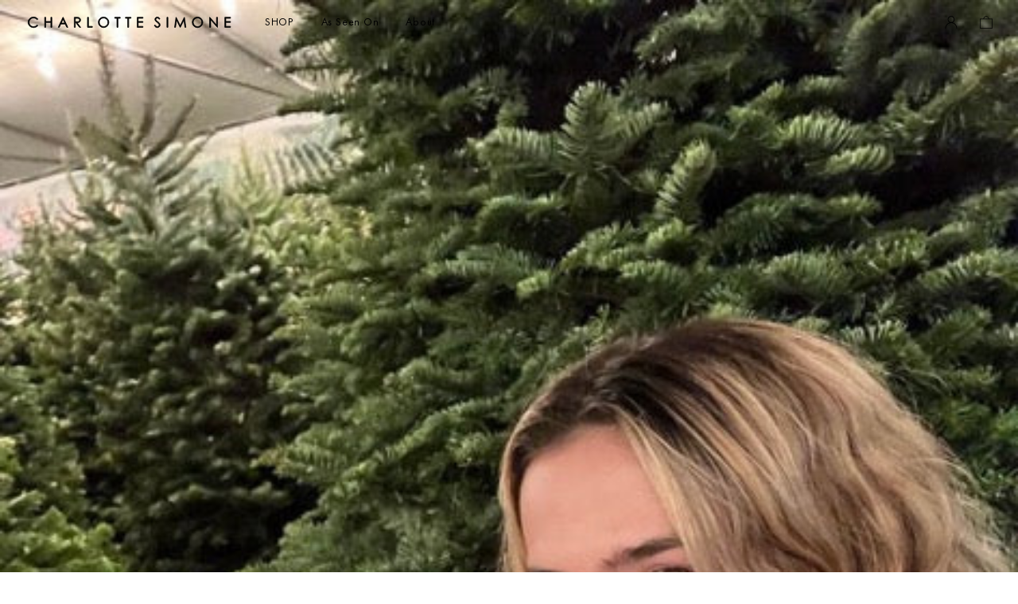

--- FILE ---
content_type: text/css
request_url: https://charlottesimone.com/cdn/shop/t/78/assets/font.css?v=56983279719301020821753905114
body_size: -374
content:
@font-face{font-family:Futura Std;src:url(/cdn/shop/files/FuturaStd-Bold.woff2?v=1723094493) format("woff2"),url(/cdn/shop/files/FuturaStd-Bold.woff?v=1723094493) format("woff");font-weight:700;font-style:normal;font-display:swap}@font-face{font-family:Futura;src:url(/cdn/shop/files/Futura-Bold.woff2?v=1723094493) format("woff2"),url(/cdn/shop/files/Futura-Bold.woff?v=1723094493) format("woff");font-weight:700;font-style:normal;font-display:swap}@font-face{font-family:Futura PT;src:url(/cdn/shop/files/FuturaPT-Book.woff2?v=1723094493) format("woff2"),url(/cdn/shop/files/FuturaPT-Book.woff?v=1723094493) format("woff");font-weight:400;font-style:normal;font-display:swap}@font-face{font-family:FuturaBook;src:url(/cdn/shop/files/FuturaBook.woff2?v=1723094493) format("woff2"),url(/cdn/shop/files/FuturaBook.woff?v=1723094493) format("woff");font-weight:400;font-style:normal;font-display:swap}@font-face{font-family:Futura-Medium;src:url(/cdn/shop/files/Futura-Medium.woff?v=1723030627) format("woff2"),url(/cdn/shop/files/Futura-Medium.woff?v=1723030627) format("woff");font-weight:400;font-style:normal;font-display:swap}input,textarea,button,select,.btn,.shopify-payment-button .shopify-payment-button__button--unbranded,body,.color-scheme-1,.color-scheme-2,.color-scheme-3,.color-scheme-4,.color-scheme-5{font-family:Futura PT Book;font-weight:400;font-style:normal;font-display:swap}@font-face{font-family:Futura PT Book;src:url(/cdn/shop/files/FuturaPT-Book.woff2?v=1723814063) format("woff2"),url(/cdn/shop/files/FuturaPT-Book.woff?v=1723814064) format("woff");font-weight:400;font-style:normal;font-display:swap}@font-face{font-family:Biro Script reduced;src:url(/cdn/shop/files/BiroScriptreduced.woff2?v=1724571592) format("woff2"),url(/cdn/shop/files/BiroScriptreduced.woff?v=1724571592) format("woff");font-weight:400;font-style:normal;font-display:swap}
/*# sourceMappingURL=/cdn/shop/t/78/assets/font.css.map?v=56983279719301020821753905114 */


--- FILE ---
content_type: text/css
request_url: https://charlottesimone.com/cdn/shop/t/78/assets/as-seen-custom.css?v=68089119209700396791753905114
body_size: -567
content:
body .main-blog h1.title--primary{display:none}body .main-blog .blog-articles{display:flex;flex-wrap:wrap;margin-left:-9px;margin-right:-9px;gap:0;row-gap:25px}body .blog-articles .blog-articles__article{max-width:25%;width:100%;padding:0 9px}.main-blog .article-card__excerpt{display:none}.main-blog .card__heading a.full-unstyled-link{font-size:14px;letter-spacing:0;font-family:FuturaBook}.main-blog .card__heading a.full-unstyled-link:hover{text-decoration:none}.main-blog .card__information{padding-top:1rem;padding-bottom:1rem}
/*# sourceMappingURL=/cdn/shop/t/78/assets/as-seen-custom.css.map?v=68089119209700396791753905114 */


--- FILE ---
content_type: text/css
request_url: https://charlottesimone.com/cdn/shop/t/78/assets/custom.css?v=8112775523646271301756705373
body_size: 16263
content:
.accordion-section.mobile-only{display:none}.index.template-index .section-header .list-menu__item,.index.template-index .header__icon span.c-numberr,.index.template-index span.c-numberr{color:#fff!important}.index.template-index .section-header .list-menu__item span:after{border-bottom:solid 1px #ffffff!important}.index.template-index .header__icon svg.icon *,.index.template-index .header__heading-logo-wrapper svg{fill:#fff!important}.index.template-index .header__heading-logo-wrapper svg path{fill:#fff!important;stroke:#fff!important}.index.template-index.overflow-hidden-tablet .section-header .list-menu__item,.index.template-index.overflow-hidden-tablet .header__icon span.c-numberr,.index.template-index.overflow-hidden-tablet span.c-numberr{color:#000!important}.index.template-index.overflow-hidden-tablet .header__icon svg.icon *,.index.template-index.overflow-hidden-tablet .header__heading-logo-wrapper svg{fill:#000!important}.index.template-index.overflow-hidden-tablet .header__heading-logo-wrapper svg path{fill:#000!important;stroke:#000!important}@media (max-width: 767px){.index.template-index.overflow-hidden .header__heading-logo-wrapper svg path{fill:#000!important;stroke:#000!important}.index.template-index.overflow-hidden .section-header .list-menu__item,.index.template-index.overflow-hidden .header__icon span.c-numberr,.index.template-index.overflow-hidden span.c-numberr{color:#000!important}.index.template-index.overflow-hidden .header__icon svg.icon *,.index.template-index.overflow-hidden .header__heading-logo-wrapper svg{fill:#000!important}}@media (min-width: 768px){.index.template-index.overflow-hidden .header__icon svg.icon *,.index.template-index.overflow-hidden .header__heading-logo-wrapper svg{fill:#000!important}.index.template-index.overflow-hidden .header__icon span.c-numberr,.index.template-index.overflow-hidden span.c-numberr{color:#000!important}}body div#coming_soon_form form input[type=email]{float:left!important;width:100%!important;padding:10px 0!important;border:none!important;border-radius:0!important;border-bottom:1px solid #000!important;background:0 0!important;color:#000!important;height:auto!important;font-size:13px!important;font-family:FuturaBook!important;line-height:normal!important;letter-spacing:.5px!important;outline:none!important;box-shadow:none!important;margin-bottom:3px!important}body div#coming_soon_form form input::placeholder{color:#000;opacity:1;font-size:13px!important;font-family:FuturaBook!important;letter-spacing:.5px!important}body div#coming_soon_form form input::-moz-placeholder{color:#000;opacity:1;font-size:13px!important;font-family:FuturaBook!important;letter-spacing:.5px!important}body div#coming_soon_form form button.needsclick.go2771253331{background:transparent!important;width:auto!important;padding:10px 0!important;left:0!important;top:-4px!important;height:auto!important;display:flex!important;position:absolute!important;border:none!important}body div#coming_soon_form form input[type=tel]{padding-left:50px!important;margin-bottom:10px!important;float:left!important;width:100%!important;border:none!important;border-radius:0!important;border-bottom:1px solid #000!important;background:0 0!important;color:#000!important;height:auto!important;font-size:13px!important;font-family:FuturaBook!important;line-height:normal!important;letter-spacing:.5px!important;outline:none!important;box-shadow:none!important}div#coming_soon_form form input::-webkit-input-placeholder{color:#000;opacity:1;font-size:13px!important;font-family:FuturaBook!important;letter-spacing:.5px!important}div#coming_soon_form form .needsclick button.needsclick{background:none!important;color:#000!important;margin:0!important;text-align:center!important;float:left!important;transition:all .3s ease-out!important;font-family:FuturaBook!important;font-weight:400!important;font-size:13px!important;letter-spacing:.8px!important;border:1px solid #000!important;padding:15px!important;position:relative!important;z-index:2!important;outline:none!important;box-shadow:none!important}cart-drawer.drawer{float:right;width:438px;color:#000;height:auto;position:fixed;z-index:99;right:0;overflow:auto;top:0;transition-property:right;transition-duration:.3s;-webkit-transition-property:right;-webkit-transition-duration:.3s;margin-left:0;background:#fff;display:block;border:0px solid #000;border-top:none;text-align:left!important;right:0!important;left:auto!important;top:0!important;opacity:1!important;visibility:visible!important}html body #element_to_pop_up #newsform_p input[type=tel]{border-bottom:1px solid #000!important}body#about_body .home_insta.remove_mobile{padding-top:0}body#about_body .shopify-section-group-footer-group .page-width .shopify-app-block,body#new-collection-coming-soon_body .shopify-section-group-footer-group .page-width .shopify-app-block{display:block!important}body cart-drawer.drawer.active{display:block}body cart-drawer .drawer__inner{transform:translate(0)}body cart-drawer.drawer{top:-150%!important;transition:.7s ease}body cart-drawer.drawer.active{top:var(--announcement-bar-height)!important}.list-collections .card-wrapper .card__information span.icon-wrap{display:none}.thumbnail-slider .acc{position:sticky;top:70px}body .product--thumbnail .product__media-item:not(.is-active),body .product--thumbnail_slider .product__media-item:not(.is-active){display:block}.thumb-slider-custom.slick-slider{position:relative;display:block;box-sizing:border-box;-moz-box-sizing:border-box;-webkit-touch-callout:none;-webkit-user-select:none;-khtml-user-select:none;-moz-user-select:none;-ms-user-select:none;user-select:none;-ms-touch-action:pan-y;touch-action:pan-y;-webkit-tap-highlight-color:transparent;margin-bottom:0}.thumb-slider-custom.slick-slider .slick-slide{height:100%;min-height:1px;display:inline-block;padding:0}.thumb-slider-custom.slick-slider .slick-track,.thumb-slider-custom.slick-slider .slick-list{-webkit-transform:translate3d(0,0,0);-moz-transform:translate3d(0,0,0);-ms-transform:translate3d(0,0,0);-o-transform:translate3d(0,0,0);transform:translateZ(0);position:relative;display:block}.thumb-slider-custom.slick-slider .slick-track,.thumb-slider-custom.slick-slider .slick-list{-webkit-transform:translate3d(0,0,0);-moz-transform:translate3d(0,0,0);-ms-transform:translate3d(0,0,0);-o-transform:translate3d(0,0,0);transform:translateZ(0)}.thumb-slider-custom .slick-list{position:relative;overflow:hidden;display:block;margin:0;padding:0}.footer_newsletter p{text-align:left;margin-bottom:5px}.is-empty .cart-header.emptyclass{display:none}.drawer__footer #is-a-gift p:nth-child(2){display:none!important}body .pro_tab{z-index:999999}.media-mobile-view{display:none}body .cart-count-bubble span{position:relative;top:2px}select#change_size{border-radius:0!important;-webkit-font-smoothing:antialiased;-webkit-text-size-adjust:100%;-webkit-border-radius:0!important}html body .cart-count-bubble{background:transparent;color:#000}html body .cart-count-bubble{left:10px;font-size:13px;width:15px;height:15px;top:-4px;display:flex!important;position:static;align-items:center;justify-content:center;font-family:Futura PT Book;line-height:1}body .addresses form button:first-of-type{width:100%!important}html #element_to_pop_up #newsform_p input[type=tel]{height:34px!important;border:0!important;margin-bottom:10px!important}.cart-drawer button.drawer__close{display:none}body .cart-subtotal__price{text-align:right}body .section-header.shopify-section-group-header-group{z-index:9999}body .list-social__item .link.list-social__link{padding:0}.cart-item__details .product-option dt{display:none}body .site-footer__content .list-social__link:hover .icon{transform:none!important}body .list-social__item .icon{height:1.2rem;width:1.2rem;gap:0}#element_to_pop_up #newsform_p input[type=tel]{height:100%!important;padding-bottom:0!important;padding-top:0!important}#element_to_pop_up #top-mc-form .needsclick,#element_to_pop_up #top-mc-form .needsclick:focus{width:100%}#element_to_pop_up #newsform_p input[type=tel]{padding-left:50px!important}#element_to_pop_up #top-mc-form #newsform_p div.needsclick{width:100%!important}.needsclick:nth-child(3) .needsclick{justify-content:center!important}.footer_newsletter #newsform_p button{width:100!important}#element_to_pop_up{border:none;margin:0;max-width:none;padding:0;width:100%;max-width:402px;height:auto!important;z-index:99999!important;position:fixed!important;top:inherit!important;bottom:70px!important;left:inherit!important;display:none;right:33px!important;-webkit-transition:all .5s ease-out;-moz-transition:all .5s ease-out;-o-transition:all .5s ease-out;transition:all .5s ease-out}#element_to_pop_up.poppup_open{right:35px!important;-webkit-transition:all .5s ease-out;-moz-transition:all .5s ease-out;-o-transition:all .5s ease-out;transition:all .5s ease-out}.cart-drawer .drawer__cart-items-wrapper .cart-item__name{text-decoration:none!important}.inline_wrapper{display:table;padding:0;width:100%;margin:0 auto;height:auto!important}.inline_wrapper #inline{display:table;padding:50px 31px 20px;width:100%;margin:0 auto;background:#fff}.b-modal.__b-popup1__{display:none!important}.mail_chip_form{position:relative}.cls_pop{position:static;top:14px;right:14px}.popup-content-wrapper{float:left;width:100%}.close_div{position:absolute;width:auto;left:0;z-index:999999;top:-28px}.mail_chip_form{position:relative;float:left;width:100%}#popup_info h3{color:#000;font-family:Futura-Medium;font-weight:400;font-size:26px;line-height:1.2;margin-bottom:20px}#inline-form input[type=text],#inline-form input[type=email]{float:left;width:100%;padding:10px 0 16px;border:none;border-bottom-color:currentcolor;border-bottom-style:none;border-bottom-width:medium;border-radius:0;border-bottom:1px solid #000;background:transparent;color:#000;height:42px;font-size:13px;font-family:FuturaPT-Book;line-height:normal}#inline-form #go{position:absolute;top:0;right:0;background:none;border:none;text-transform:uppercase;background:transparent;padding:10px 0;line-height:normal;outline:none!important}.news-input{float:left;width:100%;position:relative}#inline-form label{float:left;width:100%;font-weight:400;padding:10px 0 0;font-size:13px}#inline-form label.valid{position:relative;float:left;width:100%;font-size:0;min-height:50px}#newsform_p .needsclick button.needsclick{width:100%!important}#element_to_pop_up #newsform_p .needsclick:nth-child(2) button.needsclick{border:0!important;box-shadow:none!important;background:none!important;width:auto!important;padding:0!important;height:87%!important;top:-6px;position:absolute!important}span.c-numberr{margin-left:4px}body #coming_soon.get_involved .rte p:first-child{margin-bottom:14px;margin-top:17px}div#cart-icon-bubble,body .header__icon--cart{text-decoration:none}body button#BIS_trigger{font-size:14px;width:100%;text-align:center;text-transform:none;height:45px;line-height:43px;font-weight:400;border:1px solid #000!important;min-height:inherit;background:transparent!important;color:#000!important;letter-spacing:inherit;-webkit-transition:all .3s ease-out;-moz-transition:all .3s ease-out;-o-transition:all .3s ease-out;transition:all .3s ease-out}body button#BIS_trigger:hover{background:#000!important;color:#fff!important;border-radius:0;-moz-border-radius:0px 0px 0px 0px;-webkit-border-radius:0px 0px 0px 0px}.initially-disabled{display:none;visibility:hidden!important;opacity:0!important}#inline-form label.valid:after{position:absolute;top:10px;left:0;width:100%;height:30px;font-size:13px}#inline-form ::-moz-placeholder{opacity:1;color:#000}#inline-form ::-webkit-input-placeholder{opacity:1;color:#000}#inline-form placeholder{opacity:1;color:#000}#popup_info p{margin-bottom:20px;line-height:24px}ul#product-grid .card-wrapper .card__information h3,ul#product-grid .card-wrapper .card__information h3 *{font-size:18px}body div#coming_soon{height:auto}.header__heading-logo-wrapper svg{height:20px}div#coming_soon .page_rte{max-width:350px}div#coming_soon{margin-top:0!important}.slideshow__text-wrapper .slideshow__text.banner__box{height:100%;width:100%;max-width:100%;position:relative}.shopify-section-group-footer-group .site-footer__item:last-child .site-footer__item-inner .footer_newsletter{flex:0 0 300px;max-width:300px;padding-top:0!important}.shopify-section-group-footer-group .site-footer__item:last-child .site-footer__item-inner{width:100%;display:flex;align-items:flex-end;justify-content:space-between}.site-footer div#newsform{position:relative}body .shopify-section-group-footer-group .footer_newsletter .page-width.text-center{max-width:100%!important;width:100%}body .shopify-section-group-footer-group #top-mc-form .needsclick{height:auto!important;margin:0!important}body .shopify-section-group-footer-group #top-mc-form form.needsclick.klaviyo-form .needsclick{position:static!important}body .shopify-section-group-footer-group .footer_newsletter .page-width.text-center div#top-mc-form{max-width:100%!important}html body .shopify-section-group-footer-group .site-footer #top-mc-form form.klaviyo-form>.needsclick .needsclick:nth-child(2) button,body .shopify-section-group-footer-group .site-footer #top-mc-form input[type=tel]{display:none!important}body .shopify-section-group-footer-group #top-mc-form form.needsclick.klaviyo-form .needsclick button.needsclick{position:absolute!important;width:auto!important;top:6px!important;right:0!important;padding:0!important;text-indent:-9999px;font-size:0!important;color:transparent!important;background:transparent!important;border:0!important;outline:0!important;box-shadow:none!important;width:30px!important;height:30px!important;text-align:right!important;z-index:5!important}body .shopify-section-group-footer-group .kl-private-reset-css-Xuajs1 :before,body .shopify-section-group-footer-group .kl-private-reset-css-Xuajs1 :after{display:none!important}body .shopify-section-group-footer-group #top-mc-form form.needsclick.klaviyo-form .needsclick button.needsclick:after{content:"+";font-size:20px!important;color:#000!important;font-size:20px;padding-right:0!important;display:block!important;cursor:pointer}body .shopify-section-group-footer-group #top-mc-form input[type=email]{padding-right:40px!important}.slideshow .banner__media video,.slideshow .banner__media img,.mobile-image img,.mobile-image video{width:100%!important;height:100%!important;object-fit:cover;object-position:center}body .shopify-section-group-footer-group .page-width h3{text-align:left;margin-bottom:0;font-size:18px}.slideshow__controls{background:transparent!important;border:0!important;position:absolute;top:50%;z-index:2;display:flex;justify-content:space-between;width:100%;padding:0 33px}body .section-header .menu-drawer .list-menu__item{background:transparent!important}div#menu-drawer{z-index:10000}ul.support-menu{padding:0 15px;list-style:none;margin:0;font-size:14px;text-decoration:none}ul.support-menu li{margin:5px 0}ul.support-menu *{text-decoration:none}.slideshow__controls.slider-buttons{display:flex;position:absolute;top:50%;justify-content:space-between;z-index:2}slideshow-component .slider-button,slideshow-component .slider-button *{color:#fff;stroke:#fff!important}.list-collections main#MainContent{margin-top:100px}.list-collections h1.title.title--primary{margin:0 0 30px;font-size:20px;font-size:18px;margin-bottom:1rem;text-align:center;font-family:Futura-Medium;font-weight:400}.list-collections .collection-list p.card__caption{display:none}.list-collections .card__information{padding:0!important}.list-collections .card-wrapper .card__information h3{position:absolute;top:0;left:0;height:100%;width:100%;margin:0;display:flex;align-items:center;justify-content:center;color:#fff;font-family:Futura-Medium;text-transform:none;letter-spacing:normal;font-weight:400;font-size:18px;background:#00000040}@media (max-width: 767px){body .slideshow__slide .mobile-image{height:100%}.instafeed-new-layout-item{flex:0 0 180px;transition:width .5s ease-in-out;position:relative;height:180px!important;width:180px!important}.instafeed-new-layout-container{height:auto!important}.instafeed-new-layout-container{display:flex!important;justify-content:flex-start!important}.slider.slider--everywhere .slider__slide{height:100%}slideshow-component.slider-mobile-gutter{position:relative}slideshow-component .slideshow.banner{height:100%}cart-drawer.drawer{max-width:100%}.media-mobile-view .thumbnail-list-cusomt{display:flex;flex-wrap:inherit;white-space:nowrap}ul.thumbnail-list-cusomt.thumb-slider-custom.slick-slider{display:block!important}.media-mobile-view .thumbnail-list-cusomt .thumbnail-list__item-full{flex:0 0 100%;max-width:100%}.list-collections .card-wrapper .card__information h3{text-align:center;font-size:13px}.list-collections .card-wrapper .card__information h3{text-align:center}.list-collections .card-wrapper .card__information h3 span.icon-wrap{display:none}.list-collections main#MainContent{margin-top:80px}body .product__info-wrapper.grid__item{padding-top:20px!important}.media-mobile-view .slick-next,.media-mobile-view .slick-prev{display:none!important}.media-mobile-view .slick-dots li button,.media-mobile-view .slick-dots li a{border:0;background:transparent;display:block;height:20px;width:20px;line-height:0px;font-size:0px;color:transparent;padding:5px;cursor:pointer}.media-mobile-view .slick-dots li{width:10px;height:10px;padding:0;margin:0 4px}.media-mobile-view .slick-dots li button:before,.media-mobile-view .slick-dots li a:before{font-size:7px;color:#000;width:10px;height:10px}.media-mobile-view .slick-dots li.slick-active button:before{color:#000}.media-mobile-view .slick-dots{position:static;float:left;width:100%;padding:6px 0 0}body .slideshow__text-wrapper.banner__content.banner__content--bottom-left.page-width{padding:0 18px}.slideshow__controls.slider-buttons{padding-left:5px;padding-right:5px}}.custom-section-join .page_rte form.needsclick.klaviyo-form .needsclick .needsclick:nth-child(1) input[type=text]{display:none}.custom-section-join .page_rte{margin:0 auto;width:100%;max-width:290px}.custom-section-join #newsform_c input[type=email],.custom-section-join #newsform_c input[type=tel],.custom-section-join #newsform_c input[type=text]{margin-bottom:10px!important}.custom-section-join ul.slideshow__text-content-list{margin-top:10px!important;display:flex;justify-content:center}.template-index div#coming_soon.custom-section-join{display:flex;align-items:center;justify-content:center;height:100vh;padding:40px 0}.custom-section-join #newsform_c input[type=email]{margin-bottom:3px!important}.custom-section-join .clearfix{display:block!important;display:block;clear:both}.custom-section-join #pg_btn #pg_teldrop img{position:relative;top:6px}.custom-section-join #newsform_c input[type=tel]{padding-left:28px!important}body .custom-section-join .page_rte h1.text-center{margin-bottom:9px}.custom-section-join .page_rte{margin:0 auto;width:100%}.custom-section-join #pg_teldrop svg{display:none!important}.custom-section-join .page_rte h1.text-center{margin-bottom:9px}.customer ul.address_ul .b-d122.ch-1{margin-left:-15px;border-right:1px solid}body .grid-col{display:flex;flex-basis:calc(102% - 1rem)!important;gap:15px;align-items:flex-end}.customer select+svg{display:none}body .addresses form>div:nth-of-type(1){margin-right:0}.customer ul.address_ul .b-d122{margin:30px 0 0;padding:0 14px;width:auto;height:auto;line-height:10px;min-width:inherit;border:0;background:transparent!important;box-shadow:none!important;outline:0!important;color:#000!important;font-size:12px}body .addresses form button:first-of-type{width:auto}body form#address_form_new button.c-button{text-align:left}.form-all form .cs-input-cs::-webkit-input-placeholder{color:#000;letter-spacing:.5px;font-weight:400;font-family:Futura PT Book;font-size:13px!important}.form-all form .cs-input-cs:-moz-placeholder{color:#000;opacity:1;letter-spacing:.5px;font-weight:400;font-family:Futura PT Book;font-size:13px!important}.form-all form .cs-input-cs::-moz-placeholder{color:#000;opacity:1;letter-spacing:.5px;font-weight:400;font-size:13px!important;font-family:Futura PT Book}.form-all form .cs-input-cs:-ms-input-placeholder{color:#000;letter-spacing:.5px;font-weight:400;font-size:13px!important;font-family:Futura PT Book}.form-all form .cs-input-cs::-ms-input-placeholder{color:#000;letter-spacing:.5px;font-weight:400;font-size:13px!important;font-family:Futura PT Book}.form-all form .cs-input-cs::placeholder{color:#000;letter-spacing:.5px;font-weight:400;font-size:13px!important;font-family:Futura PT Book}.form-all form .cs-input-cs{border:none;padding:10px 0;border-bottom:1px solid #000;letter-spacing:.5px;font-weight:400;font-size:13px!important;margin-bottom:16px;max-width:100%;line-height:1.2;width:100%;opacity:1!important;visibility:visible;height:auto;min-height:inherit!important;-webkit-appearance:auto;appearance:auto}.form-all button.c-button{color:#000!important;font-size:13px;font-weight:400;display:inline;border:0 none;background:none;padding:0;margin:0;border:0!important;line-height:normal!important;min-height:inherit!important;height:auto!important;padding:0!important;background:transparent!important;outline:0!important}.addresses form button:first-of-type{margin-bottom:10px!important}body .form-all,.form-all{margin-top:25px}.checkbdd{display:flex;align-items:center}.checkbdd input{margin-top:0!important}body .addresses form>div:nth-of-type(7),body .addresses form>div:nth-of-type(7)+div[id]{margin-top:0}.form-all form label{display:block;margin-bottom:5px;font-size:14px;font-family:Futura PT Book;font-weight:400;color:#000;letter-spacing:.4px}.form-all form .field-full{flex:inherit;width:100%!important;max-width:100%!important;flex-basis:inherit!important;margin:0!important}.form-all form{margin-top:15px!important}body .form-all h2{border:0;margin:0;padding:0}.al-addredss{display:flex;align-items:center;justify-content:space-between;flex-wrap:wrap}.customer .field input{font-size:14px;font-weight:400;color:#000}div#AddAddress{flex:0 0 100%;clear:both}.a-left-ytt p{margin:0 0 30px!important}body .customer button.all-new-aldd{color:#000!important;border-bottom:1px solid #000!important;padding-bottom:5px;line-height:10px;border:0;min-width:inherit;height:auto;width:auto;background:transparent!important;margin:0}.order .sub_account_wrapper h2{margin:0 0 10px;border:none;padding-top:0;font-size:14px;font-family:Futura PT Book}.customer.order tfoot td{text-transform:capitalize;font-size:13px!important;font-weight:400;padding:10px 0!important}body .order dl dd span.money{color:#557b97}body .order dl dd.regular-price *{color:#000!important}.addresses ul.address_ul{margin-top:30px!important}ul.address_ul p{line-height:20px}.customer.addresses{width:100%!important;max-width:100%!important}.customer ul.address_ul{display:flex;flex-wrap:wrap;text-align:left;margin:0 -15px;padding:0 0 12px}.customer.addresses.grid__item.myaccount__account-details h2{margin-bottom:26px;padding-top:36px}.addresses ul p{margin-bottom:29px}ul.address_ul li{width:33.333%;padding:0 15px 55px;text-align:left;margin:0}.grid.myaccount a.btn.add_address_btn.btn--small{border:0;padding:0}html body .customer:not(.account):not(.order){padding-top:0}.time_box{font-family:Futura-Medium}.addresses h2{display:flex;justify-content:space-between}.time_box span.day:after{content:"Days";font-size:14px}.time_box span.hour:after{content:"Hours";font-size:14px}.time_box span{padding:0 0 20px;width:56px}body .time_box span:nth-child(1){padding-left:0;width:40px;text-align:left}body .about_page.align-items-center{padding-top:80px}.time_box span.minutes:after{content:"Mins";font-size:14px}body .time_box span:nth-child(1):after{left:0;text-align:left}body .order dl *{font-size:13px}.time_box{margin:0;font-size:18px;font-family:Futura-Medium}ul.slideshow__text-content-list li{white-space:nowrap}.time_box span{position:relative;padding:0 0 20px;width:56px;display:inline-block;text-align:center}.time_box span:after{position:absolute;width:100%;height:20px;content:"";left:2px;bottom:0;font-size:14px;text-align:center}body .slideshow__text{text-align:left;justify-content:flex-start;align-items:flex-start}body .banner__buttons{margin-top:0!important}.time_box{margin-bottom:20px}.time_box span:nth-child(1){padding-left:0;width:40px;text-align:left}.time_box span:nth-child(1):after{left:0;text-align:left}.slideshow__text-wrap.rightBottom_text .slide_wrap .slideshow__btn-wrapper{padding-right:10px}@media (max-width: 767px){.time_box span{width:46px}.time_box span:nth-child(1){width:30px}.slideshow__text-wrap.rightBottom_text .slide_wrap .slideshow__btn-wrapper{padding-right:5px}}body ul.slideshow__text-content-list{margin:0;padding:0;list-style:none}body cart-drawer.is-empty .drawer__inner{padding:80px 30px 30px!important;width:438px}*:focus{outline:0!important;box-shadow:none!important}body cart-drawer .drawer__inner{width:438px;padding:50px 30px 30px!important}body .cart-drawer h2.drawer__heading{display:none}body #gift-note{width:100%}body .cart-drawer .cart-item__totals{pointer-events:all}cart-drawer .cart__ctas{flex-direction:column;text-align:center;justify-content:center;align-items:center}.drawer__footer .btn.right.continues.white_btn.view_Bag:hover{border-color:#fff}.drawer__footer .btn.right.continues.white_btn.view_Bag{background:transparent;color:#000;font-size:13px;border:1px solid transparent;text-transform:capitalize;text-align:left;margin:0 auto 14px;display:table;float:none;width:auto;border-bottom:1px solid #000;padding:0 0 2px;letter-spacing:.5px;text-decoration:none}body .cart-drawer quantity-popover{position:relative;top:-9px}.cart-drawer td.cart-item__totals.right,.cart-drawer .cart-item__price-wrapper{position:relative}.cart-drawer .cart-item__price-wrapper cart-remove-button{position:absolute;margin:6px 0 0;text-decoration:none!important;border:0!important;width:auto;z-index:22;right:-1px;top:55px}.cart-drawer .cart-item__totals{pointer-events:auto}.cart-drawer button.button.button--tertiary.cart-remove-button{text-decoration:none;text-decoration:none!important;border:0!important}.cart-drawer button.button.button--tertiary.cart-remove-button svg{width:15px;height:15px}cart-drawer .cart-drawer__footer .totals{border-top:1px solid #e3e3e3;font-size:14px;padding:21px 0 0;margin:27px 0 18px}.cart-drawer .drawer__cart-items-wrapper .product-option dt{display:none}body cart-drawer .cart__ctas button{width:100%;max-width:100%}cart-drawer .cart-drawer__footer{clear:both}body .drawer__footer{border:0!important;padding:20px 0 0}body cart-drawer small.tax-note.caption-large.rte{display:none}.drawer__footer>details{border:0!important}body .cart-drawer .cart-item{margin-bottom:15px;padding-bottom:15px;padding-top:15px}.cart-drawer .cart-item>td+td{padding-top:0}.cart-drawer .drawer__cart-items-wrapper *{font-size:14px!important;font-family:Futura PT Book;color:#000;letter-spacing:.5px}body .cart-drawer .quantity input{width:25px;height:25px;max-width:25px}.cart-drawer quantity-input.quantity.cart-quantity{border:0!important}body .cart-drawer .quantity__button{width:16px;max-width:100%;height:auto}.cart-drawer .totals *{font-size:14px;font-family:Futura PT Book}.drawer__cart-items-wrapper .cart-item__quantity-wrapper.quantity-popover-wrapper{justify-content:flex-start!important}body .cart-drawer td.cart-item__media{max-width:82px!important;padding:0!important;line-height:0}body .drawer__cart-items-wrapper thead{display:none}body cart-drawer .drawer__header{position:static;padding:0}.cart-drawer .drawer__cart-items-wrapper{width:100%;max-height:290px;overflow-y:auto;padding-right:0%;overflow-x:hidden;scrollbar-width:none}cart-drawer .drawer__header{position:static}body cart-drawer .drawer__inner{position:relative}.active .cart-drawer__overlay:empty{opacity:1;visibility:visible}cart-drawer{height:auto!important}.cart-drawer__overlay:empty{display:block;position:fixed;width:100%;height:100%;background:#0000001a!important;left:0;top:0;opacity:0;visibility:hidden;-webkit-transition:all .3s ease-out;-moz-transition:all .3s ease-out;-o-transition:all .3s ease-out;transition:all .3s ease-out}body cart-drawer{background:transparent!important}cart-drawer .drawer__inner{border:0!important}.drawer__inner-empty p.cart__login-title.h3,p.cart__login-paragraph{display:none}.cart-drawer .drawer__close svg{width:15px;height:15px}.cart-drawer__warnings .drawer__close,.cart-drawer .drawer__close{width:30px;height:30px;min-width:inherit;min-height:inherit;right:10px;top:10px}cart-drawer .cart-drawer__warnings a.button{display:none}cart-drawer .cart-drawer__warnings h2.cart__empty-text{padding:20px 0 90px!important;border:none!important;letter-spacing:.5px;margin:0!important}cart-drawer .cart-drawer__warnings h2.cart__empty-text{padding:20px 0 90px!important;border:none!important;letter-spacing:.5px;margin:0!important;font-size:14px;font-weight:400;font-family:Futura PT Book;color:#000!important}.sub_account_wrapper p{font-size:14px;margin:0 0 41px}.grid.myaccount{margin-bottom:100px}.grid__item.myaccount__order-history.full_width h2{margin:0 0 25px!important;font-family:Futura PT Book;font-size:14px}.sub_account_wrapper .table-wrapper table{border:none}.sub_account_wrapper .table-wrapper tr:nth-child(odd){background:#fafafa}.sub_account_wrapper table{margin-bottom:27.5px}.sub_account_wrapper table{width:100%;border-collapse:collapse;border-spacing:0}body .sub_account_wrapper #order_box th{text-transform:inherit}.sub_account_wrapper .table-wrapper table{border:0;box-shadow:none;outline:0!important}.sub_account_wrapper .customer thead:after,.sub_account_wrapper .customer tfoot:before{display:none}.sub_account_wrapper #order_box th a,.sub_account_wrapper #order_box td a{color:#000!important;border-bottom:1px solid #000;max-width:100%;display:inline-block;word-wrap:break-word;background:none;color:#fff;line-height:1.2;text-transform:none;font-size:13px;letter-spacing:.5px;min-height:inherit;border-radius:0;padding:0;box-shadow:none;outline:0}body .account_page a{text-decoration:none;font-size:14px}.grid.myaccount h2{font-size:14px;font-family:Futura PT Book}.sub_account_wrapper #order_box th:last-child,.sub_account_wrapper #order_box td:last-child{width:13%}.sub_account_wrapper #order_box th,.sub_account_wrapper #order_box td{padding:4px 0 8px;border:none;font-weight:400;font-size:13px;width:26%}.sub_account_wrapper .myaccount{display:flex;flex-wrap:wrap}.grid.myaccount{flex-direction:column}.grid.myaccount .grid__item{width:100%;display:block;max-width:100%;margin-top:25px;padding:0}.sub_account_wrapper h2{font-size:14px;line-height:normal;font-weight:400;letter-spacing:.5px;border-top:1px solid #dddddd;margin:4px 0 25px;padding-top:25px}.account_page .section-header-1.text-center.account_header{margin-bottom:30px}body .sub_account_wrapper{max-width:772px;width:100%;margin:0 auto}.sub_account_wrapper p *{font-size:14px;text-decoration:none}.account_page p,body :is(.account,.order) p{font-size:14px;line-height:normal;font-weight:400;color:#000;margin:0 0 41px;letter-spacing:.5px}body .order .fulfillment{border:1px solid #949494;padding:10px;margin:0 0 27.5px;font-size:13px}.account_page a{color:#000;border-bottom:1px solid #000;padding-bottom:5px}.account_page h1,.account_page h2{font-weight:400;font-size:18px;line-height:normal;color:#000;margin:0 0 25px;letter-spacing:.5px}body .customer thead:after,body .customer tfoot:before{display:none!important}body .customer tbody tr{border:0!important}body,.color-scheme-1,.color-scheme-2,.color-scheme-3,.color-scheme-4,.color-scheme-5{color:rgba(var(--color-foreground),1)!important}body#contact_body .full_width{padding-bottom:0!important}li.discoutn-sdfy{text-transform:uppercase;color:#557b97}li.discoutn-sdfy svg path{fill:#557b97}li.discoutn-sdfy *{color:#557b97}body.blog .shopify-section-group-footer-group .page-width .shopify-app-block,.template-page .shopify-section-group-footer-group .page-width .shopify-app-block,body.template-collection .shopify-section-group-footer-group .page-width .shopify-app-block,.template-product .shopify-section-group-footer-group .page-width .shopify-app-block,.template-cart .shopify-section-group-footer-group .page-width .shopify-app-block,.customersaccount .shopify-section-group-footer-group .page-width .shopify-app-block,.customersaddresses .shopify-section-group-footer-group .page-width .shopify-app-block,.customersorder .shopify-section-group-footer-group .page-width .shopify-app-block{display:none}body.template-collection .product-grid-container{padding-top:55px}body.template-collection ul#product-grid{margin-top:0}body#contact_body .shopify-section-group-footer-group .page-width .shopify-app-block{display:none!important}body#faq_body .full_width,body#delivery-returns_body .full_width{padding-bottom:100px}.right_info_wrapper h1,.right_info_wrapper .h1,.right_info_wrapper h2,.right_info_wrapper .h2,.right_info_wrapper h3,.right_info_wrapper .h3,.right_info_wrapper h4,.right_info_wrapper .h4,.right_info_wrapper h5,.right_info_wrapper .h5,.right_info_wrapper h6,.right_info_wrapper .h6{margin-bottom:27.5px}.rte>h5:first-child{margin-top:20px}body h1.main-page-title.page-title{margin-bottom:27.5px}.right_info_wrapper h5{font-size:14px;color:#000;margin-top:20px}.account_page{padding-top:156px!important;min-height:705px}.right_info_wrapper p{margin:0 0 19.44444px}body .customer:not(.account):not(.order){margin-top:0}body p{letter-spacing:.4px}.section-header .list-menu__item span.header__active-menu-item:after{transform:scaleX(1)}a.menu-drawer__account.link.focus-inset.h5.medium-hide.large-up-hide,a.menu-drawer__account.link.focus-inset.h5.medium-hide.large-up-hide *{font-size:14px;font-weight:400;font-family:Futura PT Book}body#contact_body .fix_sidebar{width:100%;float:left}.page_sidebar{float:left;width:17%}div#right_info{float:left;width:74%}.page_sidebar ul{padding:0}body#contact_body .page_sidebar{float:left}.full_width{padding-top:103px;width:100%;float:left;clear:both;padding-bottom:100px}body#contact_body .shopify-section-group-footer-group .page-width .shopify-app-block{padding-top:0}.AjaxinatePagination{width:100%;float:left;text-align:center}.AjaxinatePagination-next{width:100%;float:left;text-align:center;margin-bottom:30px;margin-top:40px}.AjaxinatePagination .btn{float:none}body .back_link a{color:#000;border-bottom:1px solid #000;padding:0 0 5px;font-size:14px;font-family:Futura PT Book}body .back_link a{text-decoration:none!important}body .back_link{color:#000;padding:0 0 35px;margin-top:-55px;position:relative;z-index:2}body .back_link a:hover{color:#000;border-bottom:1px solid transparent}.pro_tabs_link button{cursor:pointer}.AjaxinatePagination .btn{font-size:13px;width:100%;max-width:370px;text-align:center;padding:0;text-transform:none;height:45px;line-height:43px;color:#000;font-weight:400;background:none;border:1px solid #000;border-radius:0;-moz-border-radius:0;-webkit-border-radius:0;letter-spacing:.5px;transition:all .4s ease-in-out 0s;-moz-transition:all .4s ease-in-out 0s;-webkit-transition:all .4s ease-in-out 0s;display:inline-block;text-decoration:none}.AjaxinatePagination .btn:hover{background:#000!important;color:#fff}body,input,textarea,button,select{-webkit-font-smoothing:antialiased;-webkit-text-size-adjust:100%}body hr{margin:45px 0;border:0;border-bottom:1px solid #e8e9eb;background:transparent}::selection{background-color:#368cd6;color:#fff}.product__media-wrapper media-gallery{padding-right:4rem;display:block}body shop-login-button{display:none!important}body svg.pintrest_icon{position:relative;top:0}body .product__info-container{max-width:100%!important}h1#login,h1#recover,.customer.register h1{font-family:Futura-Medium;font-weight:400;font-size:18px;line-height:normal;color:#000;margin:0 0 25px;letter-spacing:.5px}body .quantity{width:95px;min-height:40px}.card-wrapper .card__information h3{font-size:14px;text-transform:none;border:none;color:#000;letter-spacing:.5px;font-weight:400;font-family:FuturaBook;margin-bottom:5px}body .cart-item__quantity-wrapper.quantity-popover-wrapper{justify-content:center}body .quantity__button svg{width:10px}td.cart-item__totals.right.small-hide,th.small-hide.right.caption-with-letter-spacing{padding-right:0!important}.card-information>.price,.card-information>.price *{line-height:1;margin:0!important;font-size:13px}.card-wrapper .card__badge{display:none!important}body .drawer__footer .cart-drawer__footer .totals,.drawer__footer .cart-drawer__footer .totals *{font-size:14px;letter-spacing:.3px}body .cart-drawer .cart__checkout-button{font-size:13px;width:100%;text-align:center;padding:0;text-transform:none;height:45px;line-height:43px;color:#000;font-weight:400;background:none;border:1px solid #000;border-radius:0;-moz-border-radius:0;-webkit-border-radius:0;letter-spacing:.5px;min-height:inherit}body .cart-drawer .cart__checkout-button:after,.cart-drawer .cart__checkout-button:before{display:none}body .cart-drawer .cart__checkout-button:hover{background:#000;color:#fff}body .drawer__footer small.tax-note.caption-large.rte{font-size:14px;font-family:FuturaBook;font-weight:400;color:#000;letter-spacing:.4px}body .quantity__button{width:40px;max-width:100%;height:40px}body .quantity__input{height:40px}body cart-remove-button .icon-remove{height:1rem;width:1rem}.field-a input{letter-spacing:.5px;font-weight:400;border:none;border-bottom:1px solid #000;font-size:13px;color:#000;padding:7px 0;border-radius:0;-moz-border-radius:0;-webkit-border-radius:0;width:100%;opacity:1}.half_field_wrapper{display:flex;margin:0 -10px}.half_field_wrapper .half_field{flex:0 0 50%;max-width:50%;padding:0 10px}.field-a{margin-bottom:16px}.field-a input::placeholder{color:#000;font-weight:400;letter-spacing:.5px;font-size:14px}.login p{margin-top:0;line-height:0;clear:both}form#customer_login{margin-top:2rem}body .login a[href="#recover"]{letter-spacing:.4px;font-size:11px;color:#000;font-weight:400;text-decoration:underline;text-align:right;display:block;width:100%;border:0}body .customer button:after,.customer button:before{display:none}.field-a input{box-shadow:none!important;outline:0}body .login a{line-height:normal;font-weight:400;color:#000;letter-spacing:.5px;font-size:13px;margin-top:7px;text-align:right}body .customer button{font-size:13px;width:100%;text-align:center;padding:0;text-transform:none;height:45px;line-height:43px;color:#000;font-weight:400;background:none;border:1px solid #000;border-radius:0;-moz-border-radius:0;-webkit-border-radius:0;letter-spacing:.5px;min-height:inherit;margin:28px 0}body .customer button:hover{background:#000;color:#fff}body .customer:not(.account):not(.order){max-width:372px;width:100%;margin:0 auto}.info-col p{margin:0}body .customer button{margin-top:16px;margin-bottom:16px}.cart-drawer__warnings h2.cart__empty-text,.cart__login-title{font-family:Futura-Medium;font-weight:400;font-size:18px;line-height:normal;color:#000;margin:0 0 25px;letter-spacing:.5px}body .customer a:hover{text-decoration-thickness:.1rem}body .drawer__heading{font-family:Futura-Medium;font-weight:400;font-size:18px;line-height:normal;color:#000;letter-spacing:.5px}body .cart-drawer .drawer__cart-items-wrapper thead,.cart-drawer .drawer__cart-items-wrapper thead *{font-size:14px;font-family:futura-pt;font-weight:400;color:#000;padding-bottom:10px;letter-spacing:.4px}body .drawer__close svg{height:1.3rem;width:1.3rem}.cart-drawer .cart-item>td+td,.cart-drawer .cart-item>td+td *{font-size:14px}.cart-drawer__warnings a.button{font-size:13px;text-align:center;padding:0;text-transform:none;height:45px;line-height:43px;color:#000;font-weight:400;background:none;border:1px solid #000;border-radius:0;-moz-border-radius:0;-webkit-border-radius:0;letter-spacing:.5px;min-height:inherit;margin:28px 0}.cart-drawer__warnings a.button:after,.cart-drawer__warnings a.button:before{display:none}body .customer form{margin-top:3rem}body .cart-count-bubble{left:10px;font-size:9px;width:15px;height:15px;top:-4px;display:flex!important;align-items:center;justify-content:center}body .product__info-wrapper .mobile-viewe,body .template-page .shopify-section-group-footer-group .page-width .shopify-app-block{display:none}body .shopify-section-group-footer-group .page-width{padding:0;max-width:100%}recipient-form.recipient-form{display:none!important}body .shopify-section-group-footer-group .page-width .shopify-app-block{padding-top:60px}.shopify-section-group-footer-group{clear:both}a{color:#000}body .shopify-section-group-footer-group .page-width{padding:0}body .rte img{margin:0;border:0}body .product-media-container{border:0}.shopify-section-group-footer-group .insta_feed_section .page-width.text-center{padding:0 33px}h1,.h1,h2,.h2,h3,.h3,h4,.h4,h5,.h5,h6,.h6{font-family:Futura-Medium;font-weight:400;text-transform:none;letter-spacing:normal}body .header__icon,body .header__icon--cart .icon{width:auto;height:auto}body .header__icon--cart{margin-left:28px!important}h1,.h1,h2,.h2,h3,.h3,h4,.h4,h5,.h5,h6,.h6{margin:0 0 17.5px;font-family:Futura-Medium;font-weight:400;line-height:1.2;overflow-wrap:break-word;word-wrap:break-word}div#insta-feed{overflow:hidden}slideshow-component.slider-mobile-gutter{margin-left:0}main#MainContent{margin-top:0}#new-collection-coming-soon_body main#MainContent{display:flex;justify-content:center;align-items:center}.template-index main#MainContent{margin-top:0}.rte a{color:rgba(var(--color-link),#000);text-decoration:none}div#insta-feed .slick-slide{float:left;width:100%}div#insta-feed{padding-top:0}div#insta-feed .slick-slide .instafeed-container{width:100%!important;padding-top:100%!important}.header-wrapper header.header{max-width:100%}body,body p,html{font-size:14px;font-family:Futura PT Book;font-weight:400;color:#000;letter-spacing:.4px;line-height:1.5}.home_insta.remove_mobile{float:left;width:100%;padding-top:0}.insta_feed_wrap,.insta_feed_section{float:left;width:100%}#insta_slider{float:left;width:100%;overflow:hidden}.insta_feed_section .page-width{padding:0 33px;max-width:100%}body .page-width{padding:0 33px}.section-header .list-menu__item span{display:inline-block}.section-header .list-menu__item span:after{border-bottom:solid 1px #000;content:"";display:block;margin-top:0;transform:scaleX(0);transform-origin:left;transition:transform .25s cubic-bezier(.645,.045,.355,1);bottom:-5px;position:relative}.section-header .list-menu__item:hover span:after{transform:scaleX(1)}.il-michaelynch{clear:both}#shopify-section-instagram-feed .page-width.text-center{float:left;width:100%;max-width:none;padding:20px 33px}.insta_link{float:left;padding:0 0 4px;letter-spacing:.5px;font-size:13px;margin-top:20px;text-decoration:none;color:#000}.footer_newsletter .page-width{max-width:480px;padding:0}.footer_newsletter{float:left;width:100%;padding-top:28px}#shopify-section-footer_newsletter{float:left;width:100%;padding:50px 0 25px;background:#f0f0f0}footer.site-footer{background-color:#fff;clear:both;float:left;width:100%;padding:0 33px;margin-top:53px;margin-bottom:25px}.site-footer__item{margin-bottom:0}.site-footer__copyright-content{font-size:13px}footer .list--inline>li{margin-left:26px;letter-spacing:.5px;padding-right:0}footer li a{letter-spacing:.5px}p:empty{display:none}footer ul{float:left}.site-footer__item:last-child .site-footer__item-inner{float:right}.site-footer__item--one-half{-webkit-flex:inherit;-moz-flex:inherit;-ms-flex:inherit;flex:inherit;display:inherit}.site-footer__content{display:inherit;float:left;width:100%}.pagewidth{float:left;width:100%}.footer_newsletter br{display:none}#top-mc-form input[type=text],#top-mc-form input[type=email]{float:left;width:100%;padding:10px 0;border:none;border-radius:0;border-bottom:1px solid #000;background:transparent;color:#000;height:42px;font-size:13px;font-family:futura-pt;line-height:normal;letter-spacing:.5px}#top-mc-form #go{position:absolute;top:6px;right:0;background:none;border:none;text-transform:uppercase;background:transparent;padding:10px 0;line-height:normal;outline:none!important;letter-spacing:.5px}#top-mc-form label{float:left;width:100%;font-weight:400;padding:10px 0 0;font-size:13px;letter-spacing:.5px;text-align:left}#top-mc-form{margin:0 auto;width:100%;max-width:424px}#top-mc-form label.valid:after{position:absolute;top:10px;left:0;width:100%;height:30px;font-size:13px}#top-mc-form label.valid{position:relative;font-size:0}#top-mc-form label a,#inline-form label a{color:#000;text-decoration:underline}#top-mc-form label a:hover,#inline-form label a:hover{text-decoration:none}#footer_links{float:right}#footer_links li{float:left;margin-left:18px;padding:0}.social-icons .icon{width:14px;height:auto}.svg-inline--fa.fa-facebook-f.fa-w-9.icon{width:8px}#footer_links ul li:first-child{margin:0;padding:0}.site-footer__icon-list{padding-bottom:0}.site-footer__linklist.list--inline li.mobile-copy-show{display:none}#top-mc-form label.valid,#inline-form label.valid{position:relative;float:left;width:100%;font-size:0;min-height:50px}#top-mc-form label.valid:after{position:absolute;top:10px;left:0;width:100%;height:30px;font-size:13px;content:" "}a.insta_link:after{border-bottom:solid 1px #fff;content:"";display:block;margin-top:0;transform:scaleX(1);transform-origin:left;transition:transform .25s cubic-bezier(.645,.045,.355,1);bottom:-5px;position:relative}body footer.footer{clear:both}a.insta_link:after{border-bottom:solid 1px #000}a.insta_link:hover:after{transform:scaleX(0)}.site-footer__icon-list a{color:#000;opacity:1}.site-footer__linklist a,.footer_newsletter p,.footer_newsletter h3{color:#000}.footer_newsletter input[type=email]::placeholder{color:#000;opacity:1;font-family:FuturaBook!important}.icon.icon-tiktok{width:22px;margin-left:-5px}.template-index .home_insta.remove_mobile{padding-top:0}.template-index #insta-feed{margin-top:0}div.klaviyo-form div{padding:0!important;margin:0!important;outline:none!important;box-shadow:none!important;border:none!important;clear:both!important;min-height:inherit!important}.klaviyo-form{padding:0!important;max-width:none!important}.accordion_img:empty{display:none}.accordion-tab{float:left;width:100%;margin:20px 0 0}.accordion{font-size:18px;line-height:normal;text-transform:none;padding:20px 0;color:#000;font-family:Futura-Medium;font-weight:400;float:left;width:100%;position:relative;cursor:pointer;border-top:1px solid #000}.accordion-close span{display:block;position:absolute;padding:0;right:0;top:0;height:66px;width:40px}.accordion-close span:after{position:absolute;width:25px;height:66px;content:"";background:url(/cdn/shop/files/arrow-down-b.png?v=1723195442) no-repeat 0 center;background-size:9px;top:0;text-align:right;right:0;font-size:18px}.accordion-open span:after{position:absolute;width:25px;height:66px;content:"";top:0;background:url(/cdn/shop/files/arrow-up-b.png?v=1723195442) no-repeat 0 center;background-size:9px;text-align:right;line-height:38px;right:0;font-size:18px}.content{float:left;width:100%;padding:0;border-top:1px solid #000}.content ol{padding:0;margin:0 0 30px 30px}.content ol li{padding:0 0 5px 15px;list-style:decimal}.accordion_img{float:left;width:100%}.img_50{float:left;width:50%;padding:0 15px}.accordion_img img{width:100%}.accordion_img .row{margin:0 -15px}.content a{text-decoration:none;border:none;color:#000}.content a:hover{text-decoration:none}.content td{padding:0;margin:0;border:none}.content td br{display:none}.content td p{margin:0}.content table{margin:0 0 30px}.content td:first-child p{font-weight:400;font-family:Recoleta-SemiBold;font-size:14px}.content p:empty{display:none}.content td:first-child{width:7%}.stockist-section{max-width:960px;margin:0 auto;display:table;width:100%;min-height:auto;padding-bottom:0}.stockist-section h2.title.inline-richtext.h2{font-size:18px;color:#000;text-align:center;text-transform:none;letter-spacing:.5px;margin-bottom:37.5px}.stockist-section h1{font-size:18px;color:#000;text-align:center;text-transform:none;letter-spacing:.5px}.stock_quote{width:25%;float:left;padding:0 13px}.content .row{margin:0 -13px}.stock_info{border-bottom:1px solid #000;padding:40px 0;min-height:232px;margin-bottom:40px}.accordion-tab{border-bottom:1px solid #000}.blank_line{width:100%;height:1px;background:#fff;margin-top:0;float:left;position:relative;top:-1px}.stock_info h2{font-size:16px;color:#000;margin-bottom:25px;letter-spacing:.5px;font-weight:400;font-family:Futura PT Book}.stock_info p{margin:0}#newsform_p input[type=email],#newsform_p input[type=tel]{float:left!important;width:100%!important;padding:10px 0!important;border:none!important;border-radius:0!important;border-bottom:1px solid #000!important;background:0 0!important;color:#000!important;height:auto!important;font-size:13px!important;font-family:FuturaPT-Book!important;line-height:normal!important;margin-bottom:15px!important;letter-spacing:.5px!important;outline:none!important;box-shadow:none!important}#newsform_p input[type=tel]{padding-left:50px!important}#pop_teldrop{position:absolute;top:-7px;left:0;z-index:9;width:42px!important}#pop_tel .needsclick:nth-child(1)>div.needsclick.kl-private-reset-css-Xuajs1[style="display: flex; flex-direction: row; align-items: center; justify-content: space-between; width: 60px; height: 48px; cursor: pointer; padding-left: 10px; padding-right: 5px;"],#pop_teldrop{position:absolute;top:-7px;left:0;width:42px!important}#pop_tel div.needsclick[role=listbox]{z-index:3!important}#pop_tel div.needsclick[role=listbox]{padding:5px 25px 16px!important}#newsform_p input[type=email]+div>div{right:0!important;top:-27px!important;z-index:9;left:inherit!important}#newsform_p div.klaviyo-form #pop_tel>.needsclick:nth-child(1) .needsclick:nth-child(2) div{top:-23px!important;z-index:3!important}#newsform_p div.klaviyo-form input[type=email]+div span{line-height:normal!important;font-size:13px!important;font-family:FuturaBook!important;color:#000!important;border:1px solid rgb(208,51,31)!important}#newsform_p div.klaviyo-form #pop_tel>.needsclick:nth-child(1) .needsclick:nth-child(2) div span{line-height:normal!important;font-size:13px!important;font-family:FuturaBook!important;color:#000!important}#newsform_p div.klaviyo-form #foo_tel>.needsclick:nth-child(1) .needsclick:nth-child(2) div span[role=img]+span{border:none!important}#newsform_p p{line-height:normal!important;font-size:13px!important;font-family:FuturaBook!important;color:#000!important;text-align:left!important}#newsform_p p strong{font-weight:400!important;text-align:left!important;font-family:FuturaBook!important}#newsform_p button,#pop_btn button{background:none!important;color:#000!important;margin:0!important;width:100%!important;text-align:center!important;float:left!important;max-width:none!important;transition:all .3s ease-out!important;font-family:FuturaBook!important;font-weight:400!important;font-size:13px!important;letter-spacing:.8px!important;border:1px solid #000!important;padding:15px!important;position:relative!important;z-index:2!important;box-shadow:none!important}#pop_btn{width:100%}#newsform_p button:hover,#pop_btn button:hover{background:#000!important;color:#fff!important;margin:0!important;width:100%!important;text-align:center!important;float:left!important;max-width:none!important;transition:all .3s ease-out!important;font-family:FuturaBook!important;font-weight:400!important;font-size:13px!important;letter-spacing:.8px!important;border:1px solid #000!important;padding:15px!important;position:relative!important;z-index:2!important;box-shadow:none!important}.get-invoived-s{padding:130px 0 60px}.contact.page-width.page-width--narrow{max-width:660px;margin:0 auto}body .contact h2.title{font-size:18px;text-align:center}body .get-invoived-s .rich-text .rte{text-align:center;margin-bottom:35px}body .get-invoived-s .rich-text .rte p{margin:0 0 19.44444px}.get-invoived-s iframe{padding:0;margin:0;float:left;width:100%;border:none;overflow:hidden;height:450px}.static-page-c .cuatom-tB{display:flex;flex-wrap:wrap}.static-page-c .cuatom-tB .left-content{flex:0 0 25%;max-width:25%}.static-page-c .cuatom-tB .right-content{flex:0 0 75%;max-width:75%}.left-content ul.tabs a{font-size:14px;line-height:normal;color:#000;text-transform:capitalize;font-weight:400;font-family:futura-pt;text-decoration:none;cursor:pointer}.static-page-c .info-d{max-width:664px;width:100%;margin:0 auto 0 0}.static-page-c .cuatom-tB .right-content h5:first-child{margin-top:0}.left-content ul.tabs{padding-left:0;list-style:none;margin-top:0}.left-content ul.tabs a{font-size:14px;line-height:normal;color:#000;text-transform:capitalize;font-weight:400;font-family:futura-pt;text-decoration:none}.left-content ul.tabs li{margin-bottom:12px}a.active{border-bottom:solid 1px #000}.static-page-c .cuatom-tB .right-content h5{font-size:14px;color:#000;width:100%;margin-top:20px;font-family:Futura-Medium;font-weight:500;text-transform:none;letter-spacing:normal;margin-bottom:27.5px}#newsform input[type=email],#newsform input[type=tel]{float:left!important;width:100%!important;padding:10px 0!important;border:none!important;border-radius:0!important;border-bottom:1px solid #000!important;background:0 0!important;color:#000!important;height:auto!important;font-size:13px!important;font-family:FuturaBook!important;line-height:normal!important;margin-bottom:15px!important;letter-spacing:.5px!important;outline:none!important;box-shadow:none!important}#newsform input[type=tel]{padding-left:50px!important}#foo_teldrop{position:absolute;top:-7px;left:0;z-index:9;width:42px!important}#foo_tel .needsclick:nth-child(1)>div.needsclick.kl-private-reset-css-Xuajs1[style="display: flex; flex-direction: row; align-items: center; justify-content: space-between; width: 60px; height: 48px; cursor: pointer; padding-left: 10px; padding-right: 5px;"],#pop_teldrop{position:absolute;top:-7px;left:0;width:42px!important}#foo_tel div.needsclick[role=listbox]{z-index:3!important}#foo_tel div.needsclick[role=listbox]{padding:5px 25px 16px!important}#newsform input[type=email]+div>div{right:0!important;top:-27px!important;z-index:9;left:inherit!important}#newsform div.klaviyo-form #foo_tel>.needsclick:nth-child(1) .needsclick:nth-child(2) div{top:-23px!important;z-index:3!important}#newsform div.klaviyo-form #foo_tel>.needsclick:nth-child(1) .needsclick:nth-child(2) div span{line-height:normal!important;font-size:13px!important;font-family:FuturaBook!important;color:#000!important}#newsform div.klaviyo-form #foo_tel>.needsclick:nth-child(1) .needsclick:nth-child(2) div span[role=img]+span{border:none!important}#newsform div.klaviyo-form input[type=email]+div span{line-height:normal!important;font-size:13px!important;font-family:FuturaBook!important;color:#000!important;border:1px solid rgb(208,51,31)!important}#newsform p{line-height:normal!important;font-size:13px!important;font-family:FuturaBook!important;color:#000!important;text-align:center!important}#newsform p strong{font-weight:400!important;text-align:center!important;font-family:FuturaBook!important}#newsform button,#foo_btn button{background:none!important;color:#000!important;margin:0!important;width:100%!important;text-align:center!important;float:left!important;max-width:none!important;transition:all .3s ease-out!important;font-family:FuturaBook!important;font-weight:400!important;font-size:13px!important;letter-spacing:.8px!important;border:1px solid #000!important;padding:15px!important;position:relative!important;z-index:2!important;outline:none!important;box-shadow:none!important}#foo_btn{width:100%}body #coming_soon.get_involved .rte p{margin-bottom:5px}div#coming_soon h1.text-center{margin-bottom:11px}#newsform button:hover,#foo_btn button:hover{background:#000!important;color:#fff!important;margin:0!important;width:100%!important;text-align:center!important;float:left!important;max-width:none!important;transition:all .3s ease-out!important;font-family:FuturaBook!important;font-weight:400!important;font-size:13px!important;letter-spacing:.8px!important;border:1px solid #000!important;padding:15px!important;position:relative!important;z-index:2!important;box-shadow:none!important}.tab-sec{display:flex;flex-wrap:wrap}.tab-sec .page_sidebar,.tab-sec .page_sidebar .fix_sidebar{width:100%}.tab-sec .page_sidebar ul{width:100%;margin:0;text-align:left;padding:0}@media (max-width: 767px){.tab-sec .page_sidebar ul.m-show-mobile{display:block!important}}.page_sidebar li{display:block;width:100%}.right_info_wrapper{max-width:664px;width:100%;margin:0 auto}.full_width{width:100%;float:left;clear:both}body .contact-page-tem .page-width{padding:0 33px;float:left;width:100%}.page_sidebar li a{border:0;text-decoration:none}.static-page-c .info-d h5:first-child{text-align:center;width:100%;display:inline-block;font-size:27px;margin-bottom:20px}.static-page-c .left-content ul.tabs{position:sticky;top:70px}.page_rte h1{font-size:18px;color:#000;text-transform:normal;letter-spacing:.5px}.page_sidebar li a{font-size:14px;line-height:normal;color:#000;text-transform:capitalize;font-weight:400;font-family:futura-pt;letter-spacing:.5px}.page_sidebar li{margin-bottom:12px;width:auto;display:table-row;float:left;clear:both}.rte h5{font-size:14px;color:#000;clear:both;float:left;width:100%;margin-top:20px}.fix_sidebar a:hover:after,.fix_sidebar .active a:after{transform:scaleX(1)}.fix_sidebar a:after{border-bottom:solid 1px #000;content:"";display:block;margin-top:0;transform:scaleX(0);transform-origin:left;transition:transform .25s cubic-bezier(.645,.045,.355,1);bottom:0;position:relative}.rte li{margin-bottom:4px;list-style:inherit;font-size:14px;font-weight:400;color:#011}.right_info_wrapper ul li{list-style:none;background:url(/cdn/shop/files/li_bg.png?v=1723814830) no-repeat 0 11px;padding-left:32px}#right_info ul{margin:20px 0 20px 20px}.address_all_list{margin:0 -18px}.address_list{padding:0 18px;width:33.33%;float:left;margin-bottom:50px}.address_info{min-height:155px;border-bottom:1px solid #000;width:100%;float:left;padding-bottom:20px}.address_list p{margin-bottom:0}.address_info a{text-decoration:none;color:#011}.rte a:not(.btn){border-bottom:none;padding-bottom:1px}.address_info h2{font-size:16px;color:#000;margin-bottom:25px;letter-spacing:.5px;font-weight:400!important;font-family:Futura PT Book}.address_contact{margin-top:10px;float:left;width:100%}body#contact_body .right_info_wrapper.contact_right{max-width:900px}.contact_right .page_rte h1{margin-bottom:40px}@media (max-width: 1199px){#right_info{width:75%}.right_info_wrapper{margin:0}}.rte h5:empty{display:none!important}.full-width.get_involved{padding:130px 0 0}.get_involved .page-width{max-width:660px}.get_involved .rte{color:#000;margin-bottom:17px}main#MainContent{min-height:inherit}.template-blog div#insta-feed{display:none}.static-page-c .page-width.page-width--narrow{max-width:100%}#newsform_c div.klaviyo-form #pg_tel>.needsclick:nth-child(1) .needsclick:nth-child(2) div span{border:0!important}#newsform_c button,#pg_btn button{width:100%}div#coming_soon p{margin-top:1px}.get_involved iframe{padding:0;margin:0;float:left;width:100%;border:none;overflow:hidden;height:450px}#shopify-section-contact-template .page_sidebar{width:17%;float:left}#shopify-section-contact-template #right_info{float:left;width:74%}.address_list{width:25%}#shopify-section-contact-template .right_info_wrapper{max-width:900px}.address_info h2{margin-bottom:12px}.address_info{min-height:110px}div#insta-feed a,#insta-feed img{width:20%;max-width:20%;float:left;overflow:hidden}.main-pro-ele{padding-top:80px}#social_2 .svg-inline--fa.fa-facebook-f.fa-w-9.icon{width:9px}#contact_body .insta_link{display:none}body ul#product-grid{row-gap:0px}body ul#product-grid .card__information{padding-top:8px!important;padding-left:5px;padding-right:5px;padding-bottom:10px}ul#product-grid .card-wrapper .card__information *{line-height:1}.card-wrapper .card__information h3{margin-bottom:3px}body .product-media-modal__toggle{background:transparent;border:0;top:55px;right:12px;padding:0}body .product-media-modal__toggle svg.icon.icon-close{width:15px;height:15px}@media (max-width: 980px){body .header-wrapper header.header a.header__icon.header__icon--account{margin-right:20px}.product .grid--peek.slider--mobile .grid__item{padding-top:0;gap:0!important}body .section-header svg.icon.icon-cart-empty,body .section-header svg.icon.icon-account{height:20px;width:20px}body .product-media-container{border:0;width:100%;max-width:100%}}body span.product__media-icon.motion-reduce.quick-add-hidden.product__media-icon--lightbox{display:none!important}@media (max-width: 800px){body slider-component.thumbnail-slider{display:flex!important}body slider-component.thumbnail-slider .back_link{display:none}.thumbnail-slider .acc{position:static;overflow:visible}body .thumbnail-list__item:before{padding:0!important;height:auto!important}.thumbnail-slider .acc *{position:static;overflow:visible}body slider-component.thumbnail-slider .thumbnail-list.slider button.thumbnail{height:6px;width:6px;background:#000;border:0;border-radius:100%;opacity:.25}body slider-component.thumbnail-slider .thumbnail-list.slider{gap:2px}html body slider-component.thumbnail-slider .thumbnail-list.slider{padding-bottom:2px}html body slider-component.thumbnail-slider .thumbnail-list.slider button.thumbnail[aria-current]{opacity:.7}body slider-component.thumbnail-slider .thumbnail-list.slider li{width:auto;height:auto;display:inline-block;margin:0 4px}body slider-component.thumbnail-slider .thumbnail-list.slider{justify-content:center}body slider-component.thumbnail-slider .slider-button{display:none!important}body slider-component.thumbnail-slider .thumbnail-list.slider img{display:none!important}body slider-component.thumbnail-slider .thumbnail-list.slider,body slider-component.thumbnail-slider .acc{width:100%!important;max-width:100%!important}.accordion-section .faq-box h2{font-family:Futura-Medium;font-weight:400;line-height:1.2;font-size:13px;margin:0;padding:10px 0}body product-recommendations.related-products{padding-top:20px}body .product__description.rte.quick-add-hidden{margin-top:15px!important;margin-bottom:20px!important}html body div#klarna_msg{margin-top:25px;display:inline-block;margin-bottom:20px}body div#parentHorizontalTab .resp-arrow:after{width:auto;height:auto;line-height:1;visibility:hidden}body div#parentHorizontalTab span.view_size{line-height:1}body div#parentHorizontalTab span.view_size{padding:10px 0;margin:0;position:relative}body div#parentHorizontalTab span.view_size:after{position:absolute;width:20px;height:20px;content:"+";top:50%;right:0;margin-top:-10px;text-align:right;font-size:13px;line-height:20px}body div#parentHorizontalTab span.view_size .resp-arrow{top:-2px;width:auto;height:auto;line-height:1}div#parentHorizontalTab .resp-tabs-container{display:none}body div#parentHorizontalTab .resp-arrow:after{width:auto;height:auto;line-height:1}body .custom-tabs-row .content{border:0!important;padding-top:5px;padding-bottom:10px}body .accordion-section .faq-box .content p{margin-bottom:10px}.accordion-section .accordion-close span:after,.accordion-section .accordion-close span:before,.accordion-section .accordion-open span:after,.accordion-section .accordion-open span:before{background:transparent!important;position:static!important;text-align:center!important;width:auto;height:auto;line-height:1}.accordion-section .faq-box{display:block;width:100%;clear:both}.accordion-section .accordion-open span:after{line-height:1!important}body .accordion-section .faq h2 span{top:0;display:inline-block;position:static;height:auto;width:auto}.accordion-section .faq h2{display:flex;justify-content:space-between;align-items:center;position:relative;line-height:1}.accordion-section .accordion-open span:after{content:"\2013";font-size:13px;color:#000!important;font-family:Futura-Medium;font-weight:500}.accordion-section .accordion-close span:after{content:"+";font-size:13px;color:#000!important;font-family:Futura-Medium;font-weight:500}body .accordion-section .faq h2 span{position:static;top:0;display:inline-block}body .accordion-section.mobile-only{display:block}}@media (max-width: 767px){.get_involved iframe{height:510px}body .slideshow__text-wrapper.banner__content.banner__content--bottom-left.page-width{height:100%}html body .slideshow__text-wrapper .slideshow__text.banner__box{padding:0}body .slider.slider--mobile{scroll-padding-left:0}body.template-collection .product-grid-container .collection.page-width{padding:0}.shopify-section-group-footer-group .insta_feed_section .page-width.text-center{padding:0 18px}body ul.mob_hide.site-footer__linklist,body .site-footer .footer_mob_menu{display:none!important}.shopify-section-group-footer-group .site-footer__item:last-child .site-footer__item-inner .footer_newsletter{padding:0}body .table-wrapper{float:left;width:100%;overflow:hidden;overflow-x:scroll}.sub_account_wrapper #order_box th,.sub_account_wrapper #order_box td{width:116px;display:inline-flex}.sub_account_wrapper .table-wrapper table{width:max-content}body .customer tr{flex-direction:inherit}.customer thead{display:flex!important}.sub_account_wrapper #order_box th:last-child,.sub_account_wrapper #order_box td:last-child{width:116px;display:inline-flex}.table_scroll{float:left;width:100%;overflow:hidden;overflow-x:scroll}body .customer td:before{display:none!important}body ul.address_ul li{width:50%;padding:0 7px 28px;text-align:left;margin:0}.customer ul.address_ul{margin:0 -9px}body .customer td{display:table-cell}body .customer tbody tr{display:block!important}body .customer.addresses.grid__item.myaccount__account-details{padding-left:0!important;padding-right:0!important}body .main-pro-ele{padding-top:50px}body .product-grid-container{padding-top:80px}body .full_width{padding-top:80px;padding-bottom:20px}div#insta-feed a,#insta-feed img{height:auto}body .page_sidebar{width:100%}body .product__media-wrapper media-gallery{padding-right:0;display:block;margin-bottom:8px}body .back_link{display:none!important}#shopify-section-contact-template .page_sidebar{width:100%;float:left}#shopify-section-contact-template #right_info{float:left;width:100%}}#coming_soon,#coming_soon_form,#coming_soon-form{float:left;width:100%}.input_box{float:left;width:50%;padding:0 15px 15px}.row_box{margin:0 -15px}.input_box input[type=text],.input_box input[type=email],.input_box input[type=tel],input[type=file]{font-family:FuturaPT-Book;letter-spacing:.5px;font-weight:400;border:none;border-bottom:1px solid #000;font-size:13px;color:#000;padding:7px 0;border-radius:0;-moz-border-radius:0;-webkit-border-radius:0;float:left;width:100%;margin:0}.input_box.input_box_full{width:100%}.input_box .blk_btn{height:46px;line-height:44px;max-width:202px;margin:20px auto 0;display:table;padding:0;cursor:pointer;text-transform:none}#coming_soon-form{float:left;width:100%;text-align:center}div#mc_embed_signup div.mce_inline_error{margin:0 0 1em;padding:5px 0;background-color:transparent;font-weight:400;z-index:1;color:#000;clear:none;float:left;width:100%}div#mce-success-response{text-align:center;float:left;width:100%;padding:20px 0 0;position:relative;min-height:40px;font-size:0px}div#mce-success-response:after{position:absolute;width:100%;height:40px;content:"Thank you for signing up to Charlotte Simone.";top:0;left:0;text-align:center;font-size:14px;font-family:FuturaPT-Book;font-weight:400;color:#000;letter-spacing:.5px}div#mce-responses{float:left;width:100%;padding-top:15px}div#mce-error-response{text-align:center}div#mce-error-response a{text-decoration:underline}div#mce-error-response a:hover{text-decoration:none}#new-collection-coming-soon_body .home_insta.remove_mobile{padding-top:0}#coming_soon.get_involved .rte p{font-size:16px}.instafeed-container{width:100%!important;padding-top:100%!important}div#insta-feed a,#insta-feed img{width:20%;max-width:20%}#social_2{float:none;margin:0 auto;display:table;clear:both;padding-top:30px}#social_2 li{float:left;margin:0 13px;padding:0;list-style:none;background:none}#right_info #social_2 ul{list-style:none;margin:0 auto;display:inherit;padding:0}#social_2 h1{margin-bottom:20px}#social_2 .social-icons .icon{width:18px;height:auto}#contact_body .insta_link,ul.list--inline span.icon__fallback-text{display:none}body svg.pintrest_icon{width:1.2rem;height:1.2rem}body footer .list-social__item .icon{height:1.2rem;width:1.2rem}#footer_links li{margin-bottom:0}svg.pintrest_icon{position:relative;top:1px}#social_2 .social-icons .icon{height:1.2rem;width:1.2rem}body .product__title{margin-bottom:0}.galler-viwer{display:flex;flex-wrap:wrap;flex-direction:row-reverse}.close_size_popup .lt-icon svg{width:15px;height:15px}body .product__media-list{margin-left:15px}body .product__info-container .product__inventory{margin-bottom:28px!important;display:flex;font-size:14px;line-height:14px}body .galler-viwer .single-image{flex:1;max-width:100%;margin-left:0}body#get-involved_body div#insta-feed{display:none}body .thumbnail-slider{flex:0 0 93px;max-width:100%}body .product--medium .thumbnail-list{display:flex;padding-right:5px;gap:15px}body .thumbnail-list__item{max-width:100%;width:100%}body .product .product__title h1{width:100%;font-size:18px;text-transform:none;padding:0;font-weight:500;font-family:Futura-Medium;letter-spacing:unset}.product span.badge.price__badge-sold-out{display:none}.product-media-container{width:100%!important;height:100%;max-width:100%}body .product-form__input--pill input[type=radio]+label{font-size:14px;font-family:futura-pt;margin-top:0;margin-bottom:0;margin-right:20px;letter-spacing:0}.recipient-form{display:none}body .product-form__input--pill input[type=radio]:checked+label{background:transparent;border-radius:0;color:#000;border-bottom:2px solid}.product-form__buttons .button--full-width:hover{background:#000!important;color:#fff!important;border-radius:0;-moz-border-radius:0px 0px 0px 0px;-webkit-border-radius:0px 0px 0px 0px}.product-form__buttons .button--full-width{font-size:14px;width:100%;text-align:center;text-transform:none;height:45px;line-height:43px;color:#000;font-weight:400;background:none;border:1px solid #000;padding:0;min-height:auto;min-width:auto;letter-spacing:0;border-radius:0;-moz-border-radius:0;-webkit-border-radius:0;-webkit-transition:all .3s ease-out;-moz-transition:all .3s ease-out;-o-transition:all .3s ease-out;transition:all .3s ease-out;letter-spacing:.5px}.product-form__buttons .button--full-width:after,.product-form__buttons .button--full-width:before{display:none}body .price__regular .price-item--regular{font-size:15px;font-weight:400;font-family:FuturaBook;letter-spacing:normal}htmml body .product__info-container>*+*{margin:.5rem 0}html body .product__info-container .product-form,.product__info-container .product__description,.product__info-container .icon-with-text{margin:.5rem 0}body .product__tax.caption.rte{display:none}.template-collection main#MainContent{margin-top:0}.product__info-container .price__container{margin:0}body .product .product__info-wrapper.grid__item{max-width:340px;margin:0 auto 0 0}.product__info-container>*+*{margin:-.5rem 0!important}.product__title{word-break:break-word;margin-bottom:0}body .product__info-wrapper{padding:0}.product__description.rte.quick-add-hidden{margin-top:25px!important;margin-bottom:50px!important}body .product-form__input--pill input[type=radio]+label{border:0;padding:0 0 3px}body .product-form__input legend.form__label{display:none}.product-form__input--pill input[type=radio]+label:before{box-shadow:none!important}.product-form__input--pill input[type=radio]+label{border-radius:0!important}body .product-form__input--pill input[type=radio]:disabled+label,body .product-form__input--pill input[type=radio].disabled+label{border-color:transparent}fieldset.js.product-form__input.product-form__input--pill{position:relative;margin-bottom:30px;display:block;box-sizing:border-box;clear:both;overflow:hidden}body .product-form__input--pill input[type=radio]:checked+label{background:transparent;border-radius:0;color:#000;border-color:#000}body .product-form__input--pill input[type=radio].disabled:checked+label,.product-form__input--pill input[type=radio]:disabled:checked+label{opacity:.3;color:#000;border-color:#000;text-decoration:inherit}body .product-form__input--pill input[type=radio]+label{border-bottom:2px solid transparent}body .product-form__input--pill input[type=radio].disabled+label{border-radius:0!important}body .product-form__input--pill input[type=radio].disabled+label{opacity:.3;color:#000;font-weight:400;font-family:FuturaBook;font-size:14px;margin-top:0;margin-bottom:0;margin-right:20px;text-decoration:inherit;letter-spacing:0}.resp-tabs-list li{font-weight:600;font-size:13px;display:inline-block;padding:13px 15px;margin:0 4px 0 0;list-style:none;cursor:pointer;float:left}.resp-tabs-container{padding:0;background-color:#fff;clear:left}h2.resp-accordion{cursor:pointer;padding:5px;display:none}.resp-tab-content{display:none;padding:15px}.resp-tab-active{border:0px solid #5ab1d0!important;border-bottom:none;margin-bottom:0!important;padding:10px 0!important;border-top:0px solid #5ab1d0!important;border-bottom:0px #fff solid!important}.resp-tab-active{border-bottom:none;background-color:#fff}.resp-content-active,.resp-accordion-active{display:block}.resp-tab-content{border:1px solid #c1c1c1;border-top-color:#5ab1d0}h2.resp-accordion{font-size:13px;border:0px solid #c1c1c1;border-top:0px solid #c1c1c1;margin:0;padding:10px 0;background:transparent!important}div#klarna_msg svg{clear:both;width:40px;height:auto;display:inline-block;margin-top:0;position:relative;top:1px}body .thumbnail[aria-current]:focus,.thumbnail.focused{box-shadow:none!important}body .thumbnail[aria-current]{box-shadow:none;border:1px solid}body .thumbnail{border:0}body .thumbnail-list__item:before{padding-bottom:161%;height:100%}.already-acc,.already-acc *{font-size:14px!important;line-height:normal;font-weight:400;color:#000;text-align:center;letter-spacing:.5px}.galler-viwer button.slider-counter__link{padding-left:5px;padding-right:5px}.galler-viwer .slider-buttons{margin-bottom:10px}.product .galler-viwer span.dot{opacity:.5;width:5px;height:5px;display:block;background:#000;border-radius:100px}body div#klarna_msg{margin-top:25px;display:inline-block;margin-bottom:35px}p.create_account a#customer_register_link{width:inherit;display:inline-block}h2.resp-tab-active{border-bottom:0px solid #c1c1c1!important;margin-bottom:0!important}span.c-numberr{letter-spacing:.8px;font-size:13px;color:#000;font-weight:400;text-decoration:none;outline:revert-layer;position:relative;top:2px;display:block!important}a#cart-icon-bubble{text-decoration:none;gap:4px}.cart-header .text-link--accent{text-decoration:none}.cart-header{margin-top:30px}.cart-header__title{font-size:18px;text-align:center;text-shadow:none;margin:0 0 10px}body textarea#Cart-note{float:left;width:100%;border-radius:0;height:auto;border:1px solid #e8e9eb;margin:0;min-height:90px;padding:10px 18px;background-color:#fff;color:#000;max-width:100%;line-height:1.2;font-size:13px;max-width:305px}.cart-wrapper td.cart-item__totals.right span.price.price--end{margin:0!important}.cart-wrapper table.cart-items td{border-top:1px solid #e8e9eb}.cart__note label{letter-spacing:.4px;font-size:14px;font-weight:400;color:#000}.cart-wrapper table.cart-items{border-bottom:1px solid #e8e9eb}body .cart-header{margin-bottom:1.7rem}.cart__ctas{display:flex;justify-content:flex-end}.cart__footer small.tax-note.caption-large.rte{display:none}.cart__ctas button#checkout{margin-right:0}body .cart__dynamic-checkout-buttons.additional-checkout-buttons{display:none}.template-cart main#MainContent{padding-top:95px}.cart-header .blk_btn:hover,.cart-header .blk_btn:active,.cart__ctas button:hover{background:#000!important;color:#fff!important;border-radius:0;-moz-border-radius:0px 0px 0px 0px;-webkit-border-radius:0px 0px 0px 0px}.cart-header a.blk_btn,.cart__ctas button{font-size:13px;width:100%;text-align:center;padding:0;text-transform:none;height:45px;line-height:43px;color:#000;font-weight:400;background:none;border:1px solid #000;-moz-border-radius:0;-webkit-border-radius:0;-webkit-transition:all .3s ease-out;-moz-transition:all .3s ease-out;-o-transition:all .3s ease-out;transition:all .3s ease-out;letter-spacing:.5px;text-decoration:none;display:table;max-width:200px;margin:0 auto;border-radius:0!important;border-radius:0;-moz-border-radius:0px 0px 0px 0px;-webkit-border-radius:0px 0px 0px 0px;box-shadow:none}body #recover:target,body h1#recover{outline:0!important;box-shadow:none!important}body .login h3{font-size:14px;font-family:Futura PT Book}body .customer ul{margin:0 0 15px;padding:0;list-style:none}body .customer ul *{font-size:14px}body .cart__warnings{padding:0}body .art-order .r-block-right-sd p{margin:0 0 24px}.order .sub_account_wrapper .r-block-right-sd h2,.order .sub_account_wrapper .r-block-right-sd strong{font-weight:400;font-family:Futura-Medium}.cart__footer-wrapper:last-child .cart__footer{padding-top:0!important}form#cart td{padding:22px;vertical-align:middle}body span.cart-subtotal__title{font-size:16px}@media only screen and (min-width: 750px){.art-order{display:flex}.product.product--medium.product--left.product--thumbnail{padding-top:15px}.cart__footer .cart__blocks{margin-left:2rem;max-width:405px;width:100%}.cart__footer .cart__blocks .cart__ctas{gap:4px}body.template-collection .header__icons{margin-right:8px}.art-order .r-block-right-sd{flex:0 0 200px;padding-left:20px}.a-left-ytt{flex:1}body .cart-subtotal__price{padding-left:55px;min-width:150px;display:inline-block}body td.cart-item__media{width:204px;max-width:100%!important;box-sizing:inherit}}.cart-subtotal__price{padding-left:27.5px}.cart-items tr{border-bottom:1px solid #e8e9eb!important}body .cart__note label{color:#000!important}body cart-remove-button .button{min-height:inherit;min-width:inherit}body cart-remove-button{color:#000;border-bottom:1px solid #000;padding-bottom:0;text-transform:lowercase;font-size:13px;letter-spacing:.5px}body th.cart-items__heading--wide.cart-items__heading--quantity.small-hide.caption-with-letter-spacing{text-align:center}body .quantity__button{width:30px;max-width:100%;height:30px}html body .quantity{min-height:inherit}body .quantity input{width:30px;height:30px}body .quantity-popover-container{padding:0}.checkcontainer input:checked~.checkmark:after{display:block}#is-a-gift label{display:block;margin-bottom:5px}body #gift-note{float:left;width:70%;border-radius:0;height:auto;border:1px solid #e8e9eb;margin:0;min-height:90px;padding:10px 18px;background-color:#fff;color:#000;max-width:100%;line-height:1.2;font-size:13px}.checkcontainer .checkmark:after{left:6px;top:3px;width:5px;height:9px;border:solid #000;border-width:0 2px 2px 0;-webkit-transform:rotate(45deg);-ms-transform:rotate(45deg);transform:rotate(45deg)}.checkmark:after{content:"";position:absolute;display:none}.checkcontainer input:checked~.checkmark{background:none}#is-a-gift{float:left;width:100%;margin:0 0 30px!important}.checkcontainer input{position:absolute;opacity:0;cursor:pointer;height:0;width:0}.checkmark{position:absolute;top:0;left:0;height:18px;width:18px;background:none;border:1px solid #000}.checkcontainer{display:block;position:relative;padding-left:34px!important;margin-bottom:12px;cursor:pointer;-webkit-user-select:none;-moz-user-select:none;-ms-user-select:none;user-select:none}#is-a-gift p{margin:0 0 12px}body cart-remove-button .button{color:#000;border-bottom:1px solid #000;padding-bottom:0;text-transform:lowercase;font-size:13px;letter-spacing:.5px;min-width:inherit;min-height:inherit;width:auto;height:auto}body .cart-item cart-remove-button{width:auto;height:auto;margin:16px 0 0;border:0}body .cart-subtotal{margin-bottom:30px}body textarea#Cart-note{box-shadow:none!important;outline:0!important}@media only screen and (min-width: 750px){body .cart-subtotal{justify-content:flex-end}}.cart-subtotal{display:flex;justify-content:center}div#main-cart-items{border:0!important;padding-bottom:0!important}.quantity:before,.quantity:after,cart-note.cart__note.field:before,cart-note.cart__note.field:after{display:none!important}quantity-input.quantity.cart-quantity{border:1px solid #e3e3e3!important;box-shadow:none!important;outline:0!important}td.cart-item__details .product-option .money{display:none;margin:0!important}td.cart-item__details,td.cart-item__details *{line-height:1.2;margin:0}.product-option *{font-size:11px!important}body .cart-item__image-container{max-width:63px}.cart-items table{width:100%;border-collapse:collapse;border-spacing:0}.cart-items thead th{border:0!important}.cart__items table tr:nth-child(odd){background:#fafafa}.cart__items table.cart-items{background:#fafafa}form#cart *{text-decoration:none!important}.cart__items td:first-child,.cart th:first-child{padding-left:0!important}.cart__items th,.cart td{border:0;letter-spacing:.5px}.cart__items th{font-weight:400!important;padding:27.5px 22px!important}.cart__items td{padding-top:22px;padding-bottom:22px}.cart__items th{font-weight:400;padding:27.5px 22px}form#cart *,.cart__footer *{font-size:14px;font-weight:400;font-weight:400!important;letter-spacing:inherit;text-transform:inherit;opacity:1;font-family:Futura PT Book}.empty-page-content{padding:125px 55px}.text-center{text-align:center!important}.cart-header .text-link--accent{text-transform:none}form#cart *{font-size:14px;font-weight:400;color:#000}.cart-header .text-link--accent{color:#000;border-bottom:1px solid #000;padding-bottom:0;font-size:13px;letter-spacing:.5px}@media only screen and (min-width: 750px){bdoy .cart-header{margin-bottom:1.7rem}}.cart-header{margin-bottom:.7rem;text-align:center}product-recommendations.related-products{padding:73px 35px 50px}.cart-wrapper .page-width{max-width:970px}@media screen and (min-width: 750px){html body .customer:not(.account):not(.order){padding-left:0;padding-right:0}body .product .product__info-wrapper.grid__item{max-width:340px;margin:0 auto 0 0;margin-left:0!important}body .galler-viwer .product__media-list{max-width:90%!important;width:90%!important;margin-left:15px;margin-right:auto}body .product__media-wrapper media-gallery{padding-right:0}body .product__info-wrapper{padding:0!important;margin-left:4rem!important}body .slideshow .banner__media:before{padding-bottom:100%!important}body .slider.slider--everywhere .slider__slide{height:100vh}body .card__information{padding-bottom:1rem;padding-top:1rem}}body .related-products .price__regular .price-item--regular{font-size:13px;letter-spacing:0}.related-products .card-information>*:not(.visually-hidden:first-child)+*:not(.rating):not(.card__information-volume-pricing-note){margin-top:0}.related-products__heading{font-size:17px;text-align:center;margin-bottom:67px}.full-unstyled-link:hover{text-decoration:none!important}body .related-products{display:block;padding-top:70px;padding-bottom:50px}.related-products .card__heading{font-size:14px;text-transform:none;border:none;color:#000;letter-spacing:.5px;font-family:futura-pt}h2.resp-tab-title:last-child{border-bottom:12px solid #c1c1c1!important;background:#00f}.about_page{display:flex;float:left;width:100%;margin-bottom:15px}.about_img{float:left;width:50%;background-position:center center;height:100vh;background-repeat:no-repeat;background-size:cover}.about_info{float:right;width:50%}.about_info_wrapper{max-width:516px;width:100%;margin:0 auto;padding:0 30px}.align-items-center{-webkit-box-align:center!important;-ms-flex-align:center!important;align-items:center!important}.home_insta.remove_mobile{padding-bottom:0}.about_info{width:50%}.about_info_wrapper p{text-align:justify}.resp-vtabs ul.resp-tabs-list{float:left;width:30%}.resp-vtabs .resp-tabs-list li{display:block;padding:15px!important;margin:0 0 4px;cursor:pointer;float:none}.resp-vtabs .resp-tabs-container{padding:0;background-color:#fff;border:1px solid #c1c1c1;float:left;width:68%;min-height:250px;border-radius:4px;clear:none}.resp-vtabs .resp-tab-content{border:none;word-wrap:break-word}.resp-vtabs li.resp-tab-active{position:relative;z-index:1;margin-right:-1px!important;padding:10px 0!important;border-top:0px solid;border:0px solid #5ab1d0!important;border-left:0px solid #5ab1d0!important;margin-bottom:0!important;border-right:0px #fff solid!important}.resp-arrow{width:0;height:0;float:right;margin-top:3px;border-left:6px solid transparent;border-right:6px solid transparent;border-top:12px solid #c1c1c1}h2.resp-tab-active span.resp-arrow{border:none;border-left:6px solid transparent;border-right:6px solid transparent;border-bottom:12px solid #9b9797}h2.resp-tab-active{background:#dbdbdb}.resp-easy-accordion h2.resp-accordion{display:block}.resp-easy-accordion .resp-tab-content{border:1px solid #c1c1c1}.resp-easy-accordion .resp-tab-content:last-child{border-bottom:1px solid #c1c1c1}.resp-jfit{width:100%;margin:0}.resp-tab-content-active{display:block}h2.resp-accordion:first-child{border-top:0px solid #c1c1c1}@media only screen and (max-width: 991px){ul.resp-tabs-list{display:none}h2.resp-accordion{display:block}.resp-vtabs .resp-tab-content{border:0px solid #c1c1c1}.resp-vtabs .resp-tabs-container{border:none;float:none;width:100%;min-height:100px;clear:none}.resp-accordion-closed{display:none!important}.resp-vtabs .resp-tab-content:last-child{border-bottom:1px solid #c1c1c1!important}.resp-arrow:after{position:absolute;width:20px;height:20px;content:"+";top:0;right:0;text-align:right;font-size:13px}.resp-arrow{border:none!important;width:20px;height:20px;color:#000;font-size:20px;position:absolute;top:7px;right:0;z-index:9}h2.resp-accordion{position:relative;float:left;width:100%}h2.resp-accordion.resp-tab-active .resp-arrow:after{content:"-";font-size:14px;right:2px}}.close_font_icon{font-family:LushIcons}#top_right .CartCount.site-header__cart-count,#top_right .CartCount.site-header__cart-count.count_0{position:relative;right:inherit;top:-2px;left:0;transform:inherit}.pro_tab{float:left;width:100%;position:fixed;top:0;bottom:0;left:0;right:0;z-index:9}.tabcontent,.tabcontent2{display:none}.tabcontent__inner{display:grid;grid-template-columns:1fr 216px;gap:20px}@media screen and (max-width: 768px){.tabcontent__inner{grid-template-columns:1fr}}div#London,div#tab_one{display:block}.single_pro_tab{min-width:480px;max-width:900px;position:relative;margin:0 auto;background:#fff;padding:30px 40px 33px;top:75px;display:table}@media screen and (max-width: 768px){.single_pro_tab{min-width:0}}.pro_tabs_link button{border:none;background:none;font-size:15px;line-height:normal;border-bottom:1px solid #fff;padding:0 0 3px;margin:0 15px}.pro_tabs_link button:first-child{margin-left:0}.pro_tabs_link button.tablinks.active{border-bottom-color:#000}.pro_tabs_link{margin-bottom:38px}.table-wrapper table{border:none}.table-wrapper table td{border:none;font-size:13px}.table-wrapper tr:nth-child(odd){background:#fafafa}.single_pro_tab a{text-decoration:underline}.single_pro_tab p{font-size:13px;margin-top:31px}.close_size_popup{float:right;position:relative;right:-16px;top:-13px}.close_size_popup .lt-icon:hover{cursor:pointer}.close_size_popup .lt-icon{font-size:18px;line-height:normal}.tab{cursor:pointer;padding:0;margin:0;display:inline-block;color:#000}.panels{width:100%;clear:both}.panel{display:none;animation:fadein .8s}.tabone_warpper p{margin:0 0 5px}.resp-tabs-list li{padding:0 0 4px;margin:0 0 0 30px;border:none;background:transparent!important;font-weight:400;font-size:14px;border-bottom:1px solid transparent!important;letter-spacing:.5px}.resp-tabs-list li.resp-tab-active{border:0px solid #5ab1d0!important;border-bottom:1px solid #4c4c4c!important;margin-bottom:-1px!important;padding:0 0 5px!important;border-top:0px solid #5ab1d0!important}.resp-tab-content{border:none;padding:10px 0;font-size:14px;line-height:20px}ul.resp-tabs-list.hor_1{padding-left:0}.resp-tabs-list li:first-child{margin-left:0}.tab_img{width:100%;max-width:370px}.flex-tab_info{float:none;width:100%;max-width:210px}.tabone_warpper .tabs{max-width:210px;width:100%;margin-bottom:69px}.tabone_warpper label{padding:0;background:none}.flex-tab_info tr{background:none!important}.tabone_warpper td{text-align:left;padding:0}table:not([class]){box-shadow:none!important;outline:0;position:inherit!important;margin-bottom:27.5px;color:#000;opacity:1;letter-spacing:0}table:not([class]) td,table:not([class]) th{letter-spacing:0;font-size:13px}table:not([class]) td,table:not([class]) th{padding:0;border:0}.tabone_warpper label{margin:0 18px 0 0}.tab_overlay{width:100%;height:100%;background:#0003;position:fixed;top:0;left:0;bottom:0;right:0}@keyframes fadein{0%{opacity:0}to{opacity:1}}.panel-title{font-size:15px;font-weight:400;line-height:normal;border-bottom:1px solid #000;padding-bottom:10px;margin-bottom:10px}.radio{display:none}#one:checked~.panels #one-panel,#two:checked~.panels #two-panel,#three:checked~.panels #three-panel,#four:checked~.panels #four-panel,#five:checked~.panels #five-panel,#six:checked~.panels #six-panel{display:block}#one:checked~.tabs #one-tab,#two:checked~.tabs #two-tab,#three:checked~.tabs #three-tab,#four:checked~.tabs #four-tab,#five:checked~.tabs #five-tab,#six:checked~.tabs #six-tab{background:#fffffff6;color:#000;border-bottom:2px solid #000}.panels.tab_left,.tabone_warpper.tab_right{width:50%;float:left}.panel.side_image.make_active{display:inherit}.tab_right .tab.active{border-bottom:2px solid #000}.tab_right .tab{border-bottom:2px solid transparent}.home_big_timer{float:left;width:100%;padding:35px 0 39px}.announcement-bar_wrapper{display:flex;justify-content:center}.announcement_timer p{margin:0;font-size:0;display:flex;column-gap:9px}.announcement_bar_timer{display:inline-block;margin-right:38px}.announcement_timer .time_box span{width:auto;padding:0;color:#fff;font-size:14px;line-height:normal}.announcement-bar_wrapper span:after{position:relative;font-size:10px;padding-left:5px;left:0;bottom:1px}.size_table38{padding-top:32px;padding-bottom:38px}.home_big_timer{text-align:center}.home_big_timer .caption_wrap{display:inline-block}.home_big_timer .time_box span:nth-child(1){width:auto}span.size_25{position:relative;top:-2px}.size_25{font-size:25px;line-height:normal}.size_table25px{padding-top:36px;padding-bottom:38px}span.size_38{position:relative;top:-2px}.size_38{font-size:38px;line-height:normal}span.size_88{position:relative;top:-10px}.size_88{font-size:88px;line-height:normal}.size_table88{padding-top:36px;padding-bottom:38px}.home_big_timer .size_25:after{font-size:16px}.home_big_timer .size_38:after{font-size:24px}.home_big_timer .size_88:after{font-size:56px}.home_big_timer.size_table38 .time_box{column-gap:21px;font-size:30px}.home_big_timer.size_table88 .time_box{font-size:70px}.home_big_timer.size_table88{padding-top:34px;padding-bottom:39px}.home_big_timer.size_table88 .time_box{column-gap:47px}.home_big_timer .time_box span:after{position:static;width:auto;display:table}.home_big_timer .time_box span{width:auto;padding:0}.home_big_timer .time_box{margin-bottom:0;display:flex;justify-content:center;column-gap:13px}svg.pintrest_icon{width:13px;height:15px;position:relative;top:4px;right:4px}.footer_mob_menu{display:none}#top_right svg{height:16px;width:16px}.CartCount.site-header__cart-count.count_0{position:absolute;left:0;right:0;top:0;margin:0 auto}.CartCount.site-header__cart-count.count_0 span{line-height:14px;font-size:12px}div.cs-skin-border span.cs-placeholder{position:relative;top:-2px}.list--inline>li{margin-left:28px}.list--inline li.cart_sec_li{margin-left:28px}.mob_show{display:none}.view_size{cursor:pointer;margin-left:30px}body p.m-bottom{margin:0 0 41px}.blog-template{margin-top:100px}body.customerslogin .shopify-section-group-footer-group .page-width .shopify-app-block,.customersregister .shopify-section-group-footer-group .page-width .shopify-app-block{display:none!important}body #recover:target{display:block;margin:0 0 31px}@media (max-width: 991px){.view_size{font-family:Futura-Medium;font-weight:500;font-size:13px}.cart-wrapper div#main-cart-items .cart-item__quantity-wrapper.quantity-popover-wrapper{display:none}.cart_sec{top:3px}#parentHorizontalTab{display:flex!important;flex-direction:column}.view_size{cursor:pointer;margin-left:0;order:1;margin-top:4px}}@media (max-width: 767px){div.about_page{padding-top:80px}body .slideshow{max-height:100vh!important}body.index .shopify-section-group-footer-group .page-width .shopify-app-block{padding-top:40px}.media-mobile-view img{max-width:100%;height:auto}ul.thumbnail-list-cusomt{padding:0;margin:0 0 30px;list-style:none}.media-mobile-view ul{margin:0;padding:0;list-style:none}.media-mobile-view ul li{list-style:none}.media-mobile-view img{max-width:100%}body .media-mobile-view{display:none}body .media-desktop-view{display:block!important}body .about_page.align-items-center{padding-top:45px}.blog-template{margin-top:80px}body .customer:not(.account):not(.order){max-width:100%;padding-left:20px!important;padding-inline:20px!important}body .account_page{padding-top:80px!important;min-height:400px;padding-left:0!important;padding-right:0!important}.about_mob_hide{display:none}.about_mob_show{display:block;background-size:cover;background-position:top;height:390px}.mob_image{padding:0 15px;display:block;width:100%}#mo_site-nav #cssmenu.small-screen ul li a,#cssmenu.small-screen ul ul li a{font-size:18px}#mo_site-nav #mo_account{margin-top:0}.cart_sec_li .cart_sec{top:-1px}.CartCount.site-header__cart-count.count_0{top:-3px}#top_right svg{height:19px;width:20px}.CartCount.site-header__cart-count.count_0 span{font-size:14px}.mob_hide li{display:none!important}.footer_newsletter{padding-bottom:27px}.mob_hide li#footer_links li{display:inline-block!important}.mob_hide li#footer_links,.mob_hide li.mobile-copy-show{display:block!important}.footer_mob_menu{display:block;float:left;width:100%;margin-bottom:20px}.footer_mob_menu h2{border-bottom:1px solid #000;padding-bottom:8px;margin-bottom:15px;background:url(arrow_d1.png) no-repeat right center;background-size:16px;font-size:16px;letter-spacing:0;font-family:futura-pt}.footer_newsletter h3{font-size:22px}.footer_mob_menu h2.link_arrow{background:url(arrow_u1.png) no-repeat right center;background-size:16px}.footer_mob_menu h2:hover{cursor:pointer}.footer_mob_menu li{text-align:left;margin:4px 0 10px}.site-footer a{font-size:18px}svg.pintrest_icon{width:15px;height:20px;top:4px}.svg-inline--fa.fa-facebook-f.fa-w-9.icon{width:10.5px}.social-icons .icon{width:18.5px}.icon.icon-tiktok{width:24.5px}.icon.icon-tiktok{width:25.5px;position:relative;top:1px}.view_size{cursor:pointer;margin-left:0}#change_size{width:100%}.pro_tabs_link.mob_size_option{display:block!important;width:100%}.panels.tab_left,.tabone_warpper.tab_right{width:100%;float:left}.tab_img{float:none;width:100%;max-width:370px}.flex-tab_info{width:100%;max-width:100%;clear:left}.tabone_warpper .tabs{max-width:100%;width:100%;margin-bottom:20px;float:left}.pro_tab{float:left;width:100%;position:fixed;top:0;bottom:0;left:0;right:0;z-index:999;height:100%}single_pro_tab{width:100%;height:100%;float:left}.single_pro_tab{top:0;overflow:auto}.desk_size_option{display:none}.single_pro_tab{width:100%;max-width:inherit;display:inherit;height:100%}.single_pro_tab{width:100%!important;max-width:inherit}}.time_box{font-family:Futura-Medium;font-weight:500}.time_box span.day:after{content:"Days"}.time_box span.hour:after{content:"Hours"}.time_box span.minutes:after{content:"Mins"}.time_box span.seconds:after{content:"Secs"}@media (max-width: 599px){#tab_two table{width:120%}#tab_two .table-wrapper{overflow:auto}}@media (max-width: 400px){#tab_two table{width:130%}#tab_two .table-wrapper{overflow:auto}}.removelink_del.lt.lt-close:before{content:"\f157";position:relative;left:-3px}.tab_img img{max-width:100%;width:100%;height:auto;border:0}#newsform_c input[type=email],#newsform_c input[type=tel],#newsform_c input[type=text]{float:left!important;width:100%!important;padding:10px 0!important;border:none!important;border-radius:0!important;border-bottom:1px solid #000!important;background:0 0!important;color:#000!important;height:auto!important;font-size:13px!important;font-family:FuturaBook!important;line-height:normal!important;margin-bottom:15px!important;letter-spacing:.5px!important;outline:none!important;box-shadow:none!important}#newsform_c input[type=tel]{padding-left:50px!important}#pg_teldrop{position:absolute;top:-7px;left:0;z-index:9;width:42px!important}#pg_tel .needsclick:nth-child(1)>div.needsclick.kl-private-reset-css-Xuajs1[style="display: flex; flex-direction: row; align-items: center; justify-content: space-between; width: 60px; height: 48px; cursor: pointer; padding-left: 10px; padding-right: 5px;"],#pop_teldrop{position:absolute;top:-7px;left:0;width:42px!important}#pg_tel div.needsclick[role=listbox]{z-index:3!important}#pg_tel div.needsclick[role=listbox]{padding:5px 25px 16px 0!important}#newsform_c input[type=email]+div>div{right:0!important;top:-27px!important;z-index:9;left:inherit!important}#newsform_c div.klaviyo-form #pg_tel>.needsclick:nth-child(1) .needsclick:nth-child(2) div{top:-23px!important;z-index:3!important}#newsform_c div.klaviyo-form #pg_tel>.needsclick:nth-child(1) .needsclick:nth-child(2) div span{line-height:normal!important;font-size:13px!important;font-family:FuturaBook!important;color:#000!important;border:1px solid rgb(208,51,31)!important}#newsform_c div.klaviyo-form #pg_tel>.needsclick:nth-child(1) .needsclick:nth-child(2) div span[role=img]+span{border:none!important}#newsform_c div.klaviyo-form input[type=email]+div span{line-height:normal!important;font-size:13px!important;font-family:FuturaBook!important;color:#000!important;border:1px solid rgb(208,51,31)!important}#newsform_c p{line-height:normal!important;font-size:14px!important;font-family:FuturaBook!important;color:#000!important;text-align:center!important}#newsform_c p strong,#newsform_c p span{font-weight:400!important;text-align:center!important;font-size:14px!important}#newsform_c button,#pg_btn button{background:none!important;color:#000!important;margin:0!important;text-align:center!important;float:left!important;transition:all .3s ease-out!important;font-family:FuturaBook!important;font-weight:400!important;font-size:13px!important;letter-spacing:.8px!important;border:1px solid #000!important;padding:15px!important;position:relative!important;z-index:2!important;outline:none!important;box-shadow:none!important}#pg_btn{width:100%}#newsform_c button:hover,#pg_btn button:hover{background:#000!important;color:#fff!important;margin:0!important;width:100%!important;text-align:center!important;float:left!important;max-width:none!important;transition:all .3s ease-out!important;font-family:FuturaBook!important;font-weight:400!important;font-size:13px!important;letter-spacing:.8px!important;border:1px solid #000!important;padding:15px!important;position:relative!important;z-index:2!important;box-shadow:none!important}#newsform_c ::placeholder{color:#000;opacity:1;font-size:13px!important;font-family:FuturaBook!important;letter-spacing:.5px!important}#newsform_c ::-moz-placeholder{color:#000;opacity:1;font-size:13px!important;font-family:FuturaBook!important;letter-spacing:.5px!important}#newsform_c ::-webkit-input-placeholder{color:#000;opacity:1;font-size:13px!important;font-family:FuturaBook!important;letter-spacing:.5px!important}@media (max-width: 767px){#top-mc-form_2{padding:0 5px}}#top-mc-form input[type=email],#top-mc-form input[type=tel],#top-mc-form input[type=text]{float:left;width:100%;padding:10px 0;border:none;border-radius:0;border-bottom:1px solid #000;background:0 0;color:#000;height:auto;font-size:13px;font-family:FuturaBook!important;line-height:normal;margin-bottom:15px;letter-spacing:.5px}#top-mc-form input::placeholder,#inline-form .flVzOu.flVzOu.flVzOu.flVzOu.flVzOu.flVzOu::placeholder{font-size:13px;font-family:FuturaBook!important;line-height:normal;color:#000;letter-spacing:.5px}#top-mc-form input[type=email],#top-mc-form input[type=text]{box-shadow:none!important;-webkit-appearance:none!important;-moz-appearance:none!important;appearance:none!important}#top-mc-form form{padding-bottom:40px;padding-top:0}#top-mc-form form .gGzfrF.gGzfrF{font-size:12px;padding:8px;font-family:FuturaPT-Book;color:#d0331f}#top-mc-form .hWKkLQ.hWKkLQ.hWKkLQ.hWKkLQ.hWKkLQ.hWKkLQ,#top-mc-form .hWKkLQ.hWKkLQ.hWKkLQ.hWKkLQ.hWKkLQ.hWKkLQ:focus,#top-mc-form .needsclick button.needsclick{background:none;color:#000!important;margin:0;width:100%;text-align:center;float:left;max-width:none;transition:all .3s ease-out;font-family:FuturaBook!important;font-weight:400;font-size:13px!important;letter-spacing:.5px!important;border:1px solid #000;padding:15px;position:relative;z-index:2;box-shadow:none}#top-mc-form .hWKkLQ.hWKkLQ.hWKkLQ.hWKkLQ.hWKkLQ.hWKkLQ:hover,#top-mc-form .needsclick button.needsclick:hover{background:#000;color:#fff!important;margin:0;width:100%;text-align:center;float:left;max-width:none;transition:all .3s ease-out;font-family:FuturaBook!important;font-weight:400;font-size:13px!important;letter-spacing:.5px!important;border:1px solid #000;padding:15px;position:relative;z-index:2;box-shadow:none}#top-mc-form .kQoZek.kQoZek{background:none;font-size:13px!important;padding:0;position:relative;float:left;height:auto!important;width:100%;max-width:none;-webkit-transition:all .3s ease-out;-moz-transition:all .3s ease-out;-o-transition:all .3s ease-out;border-radius:0;margin-top:20px;z-index:0}#top-mc-form form.needsclick .needsclick:nth-child(1) .needsclick:nth-child(2) .ffZSzP.ffZSzP.ffZSzP.ffZSzP.ffZSzP.ffZSzP{border:none!important;height:auto!important}#top-mc-form .itrmhl.itrmhl,#top-mc-form .cPmIar.cPmIar{padding:0}#top-mc-form .kl-private-quill-wrapper-Lkqws1.kl-private-quill-wrapper-Lkqws1.kl-private-quill-wrapper-Lkqws1 .ql-editor strong{font-family:FuturaBook!important;font-weight:400;font-size:13px!important;letter-spacing:.5px!important;color:#000!important;padding-bottom:5px;float:left;width:100%}#top-mc-form .kl-private-quill-wrapper-Lkqws1.kl-private-quill-wrapper-Lkqws1.kl-private-quill-wrapper-Lkqws1 .ql-editor span,.kl-private-quill-wrapper-Lkqws1.kl-private-quill-wrapper-Lkqws1.kl-private-quill-wrapper-Lkqws1 .ql-editor img,.kl-private-quill-wrapper-Lkqws1.kl-private-quill-wrapper-Lkqws1.kl-private-quill-wrapper-Lkqws1 .ql-editor a{font-family:FuturaBook!important;font-weight:400;font-size:13px!important;letter-spacing:.5px!important;color:#000!important;padding-bottom:5px}#top-mc-form .kl-private-quill-wrapper-Lkqws1.kl-private-quill-wrapper-Lkqws1.kl-private-quill-wrapper-Lkqws1 .ql-editor{overflow:inherit}#top-mc-form input:-webkit-autofill,#top-mc-form input:-webkit-autofill:active,#top-mc-form input:-webkit-autofill:focus,#top-mc-form input:-webkit-autofill:hover{box-shadow:0 0 0 30px #fff inset!important;-moz-box-shadow:0 0 0 30px #fff inset!important;-webkit-box-shadow:0 0 0 30px #fff inset!important}#top-mc-form .ikLKYa.ikLKYa{top:-9px;z-index:9}#coming_soon #top-mc-form .hWKkLQ.hWKkLQ.hWKkLQ.hWKkLQ.hWKkLQ.hWKkLQ,#coming_soon #top-mc-form .hWKkLQ.hWKkLQ.hWKkLQ.hWKkLQ.hWKkLQ.hWKkLQ:focus,#coming_soon #top-mc-form .needsclick button.needsclick #coming_soon_form #top-mc-form .hWKkLQ.hWKkLQ.hWKkLQ.hWKkLQ.hWKkLQ.hWKkLQ:hover,#coming_soon_form #top-mc-form .needsclick button.needsclick:hover{max-width:100%;margin:10px auto;float:none}#top-mc-form #downshift-2-menu{max-height:100px}#downshift-0-menu span.needsclick,#downshift-0-menu .needsclick:nth-child(1) .needsclick:nth-child(2),#top-mc-form .edizE.edizE span.needsclick,#top-mc-form .edizE.edizE .needsclick{font-family:FuturaBook!important;font-weight:400;font-size:13px!important;letter-spacing:.5px!important;color:#000!important}#top-mc-form .eTkOre.eTkOre{max-height:100px}#top-mc-form .iWNzko.iWNzko.iWNzko.iWNzko.iWNzko.iWNzko{float:left;width:100%;padding:10px 0;color:#000;height:auto;font-size:13px;font-family:FuturaBook!important;line-height:normal;margin-bottom:0;letter-spacing:.5px;box-shadow:none!important;-webkit-appearance:none!important;-moz-appearance:none!important;appearance:none!important}#top-mc-form .needsclick,#top-mc-form .needsclick:focus{box-shadow:none!important;-webkit-appearance:none!important;-moz-appearance:none!important;appearance:none!important;font-family:FuturaBook!important;font-weight:400;font-size:13px!important;letter-spacing:.5px!important;color:#000!important}#top-mc-form .needsclick.bulhlN.bulhlN{height:auto}#top-mc-form .bFzcsZ.bFzcsZ.bFzcsZ.bFzcsZ.bFzcsZ.bFzcsZ,#top-mc-form .ffZSzP.ffZSzP.ffZSzP.ffZSzP.ffZSzP.ffZSzP,#coming_soon_form .ffZSzP.ffZSzP.ffZSzP.ffZSzP.ffZSzP.ffZSzP{border:none!important}#top-mc-form .jOrqdR.jOrqdR{height:auto;margin-top:-10px;padding-left:0}#top-mc-form_2{margin:0 auto;width:100%;max-width:424px}#shopify-section-footer #top-mc-form button#foo_teldrop,#element_to_pop_up #top-mc-form button#pop_teldrop,#newsform_c #pg_btn #pg_teldrop,form.klaviyo-form>.needsclick .needsclick:nth-child(2) button{background:transparent!important;width:auto!important;padding:10px 0!important;left:0!important;top:-4px!important;height:auto!important;display:flex!important;position:absolute!important;border:none!important}.slideshow__slide .mobile-image,body .mobile-view .header__icon--cart{display:none}@media (max-width: 768px){body footer li.site-footer__linklist-item{display:none}body .footer_mob_menu h2{display:block}}@media (max-width: 767px){.footer_newsletter .page-width{padding-left:15px;padding-right:15px}body .slideshow__slide .desktop-image{display:none}body .slideshow__slide .mobile-image{display:block}body .slideshow__slide .mobile-image img{max-width:100%;height:100%;object-fit:cover;object-position:center;display:block}body .slideshow__text-wrapper{position:absolute;top:0;left:0;width:100%;z-index:1;height:100%}.footer_newsletter .page-width{padding-left:1rem;padding-right:1rem}}.slideshow__text.banner__box{min-width:0}.slideshow__text-wrapper.banner__content.banner__content--bottom-left.page-width{padding:0 33px}.slideshow__text-wrapper .banner__buttons a.button.button--primary{padding:0;display:flex;background:transparent;justify-content:flex-start;min-width:auto;border-bottom:solid 1px #000000;line-height:0;min-height:28px;font-size:14px;color:#000;letter-spacing:.5px;font-family:futura-pt;font-weight:500}.slideshow__text-wrapper .banner__buttons a.button.button--primary:after,.slideshow__text-wrapper .banner__buttons a.button.button--primary:before{display:none}.slideshow__text-wrapper .slideshow__text.banner__box{padding:0 0 10px}body a.image-link-t{position:absolute;width:100%;height:100%;z-index:3;line-height:0!important}.main-blog.page-width{max-width:100%;margin:0 auto}.product-form__buttons{position:relative;height:50px}#BIS_trigger{margin-top:-50px}.product-form__submit.hide-opacity,#BIS_trigger.hide-opacity{opacity:0;visibility:hidden;display:block!important;transition:all .2s ease-out}.product-form__submit:not(.hide-opacity){opacity:1;visibility:visible;display:block!important;transition:all .2s ease-out;z-index:2;position:relative;background:#fff}#BIS_trigger:not(.hide-opacity){opacity:1;visibility:visible;display:block!important;transition:all .2s ease-out;position:relative;z-index:1}.tab.active{border-bottom:2px solid #000}.flex-tab_info td{padding:0!important}
/*# sourceMappingURL=/cdn/shop/t/78/assets/custom.css.map?v=8112775523646271301756705373 */


--- FILE ---
content_type: text/css
request_url: https://charlottesimone.com/cdn/shop/t/78/assets/ctr-custom.css?v=54217976232837883061753905114
body_size: 890
content:
[x-cloak]{display:none}.header.m-white-bg{background-color:#fff}body.template-collection .header__icons{height:100%}body.template-collection .product-grid-container{padding-top:0!important}@media (min-width: 768px){body.template-collection .product-grid-container{padding-top:0}}body .template-search__header{margin:0}#main-collection-filters{display:none}.template-collection main#MainContent,.template-search main#MainContent{margin-top:60px}.header__icon .icon-search{cursor:pointer;height:16px;width:16px;margin-right:20px}@media (min-width: 768px){.header__icon .icon-search{margin-right:28px}}.modal-title{font-weight:700;font-size:2rem;letter-spacing:.1rem}.template-search .template-search__search{margin-bottom:0}.template-search .product-grid-container{padding-top:0}.template-search .template-search__header{margin-top:30px}.template-search .facets-container{padding-top:2rem}.template-search .template-search__results{padding:0}@media (min-width: 768px){.template-search .template-search__results{padding:0 33px}}.ctr-facets-modal__wrapper{z-index:5;position:fixed;top:51px;right:0;width:100%;padding:5px 0;max-width:1200px;height:auto;background-color:#fff;height:calc(100vh - 51px)}@media (min-width: 768px){.ctr-facets-modal__wrapper{height:auto;padding:40px 33px}}.ctr-facets-modal__wrapper.m-2-cols{max-width:800px}.ctr-facets-modal__wrapper.m-2-cols .ctr-facets-modal__footer,.ctr-facets-modal__wrapper.m-2-cols .ctr-facets-modal__row{grid-template-columns:repeat(1,1fr)}@media (min-width: 768px){.ctr-facets-modal__wrapper.m-2-cols .ctr-facets-modal__footer,.ctr-facets-modal__wrapper.m-2-cols .ctr-facets-modal__row{grid-template-columns:repeat(2,1fr)}}.ctr-facets-modal__row{display:grid;grid-template-columns:repeat(1,1fr);border:1px solid rgba(0,0,0,.2);border-left:none;border-right:none}@media (min-width: 768px){.ctr-facets-modal__row{border:none;grid-template-columns:repeat(3,1fr);gap:3rem}}.ctr-facets-modal__col{border:1px solid rgba(0,0,0,.2);border-left:none;border-right:none;border-top:none}.ctr-facets-modal__col:last-of-type{border-bottom:none}@media (min-width: 768px){.ctr-facets-modal__col{border:none}}.ctr-facets-modal__col-title{cursor:pointer;padding:16px;margin:0;-webkit-user-select:none;-moz-user-select:none;user-select:none;font-size:18px;letter-spacing:.1rem;display:flex;justify-content:space-between;align-items:center;font-family:FuturaBook}.ctr-facets-modal__col-title-icon{display:block;width:16px;transition:transform .2s ease-out}@media (min-width: 768px){.ctr-facets-modal__col-title-icon{display:none}}.ctr-facets-modal__col-title.m-active-tab-mobile,.ctr-facets-modal__col-title.m-active{border-bottom:1px solid #000}.ctr-facets-modal__col-title.m-active-tab-mobile .ctr-facets-modal__col-title-icon,.ctr-facets-modal__col-title.m-active .ctr-facets-modal__col-title-icon{transform:rotate(180deg)}@media (min-width: 768px){.ctr-facets-modal__col-title.m-active-tab-mobile,.ctr-facets-modal__col-title.m-active{border-bottom:none}}@media (min-width: 768px){.ctr-facets-modal__col-title{cursor:default;padding:0;margin-bottom:1.5rem;font-size:13.5px}.ctr-facets-modal__col-title.m-hidden-desktop{display:none}}.ctr-facets-modal__col-content{display:none;padding:16px}.ctr-facets-modal__col-content.m-active-tab-mobile{display:block}.ctr-facets-modal__col-content.m-visible{display:block;padding:0}@media (min-width: 768px){.ctr-facets-modal__col-content{display:block;padding:0}}.ctr-facets-modal__footer{display:grid;grid-template-columns:repeat(1,1fr);padding:20px 16px;border-bottom:1px solid rgba(0,0,0,.2)}.ctr-facets-modal__footer>div{display:flex}@media (min-width: 768px){.ctr-facets-modal__footer{grid-template-columns:repeat(3,1fr);gap:3rem;border-bottom:none;padding:20px 0 0}}.ctr-facets-modal__actions{display:flex;gap:16px}.ctr-facets-modal__actions-wrapper{width:100%}@media (min-width: 768px){.ctr-facets-modal__actions-button.m-apply-filters{display:none}}.ctr-facets-modal .radio-group{display:flex;flex-direction:column;align-items:flex-start;gap:.5rem}.ctr-facets-modal .radio-label{cursor:pointer;border-bottom:1px solid transparent}.ctr-facets-modal .radio-label:hover{border-bottom-color:#000}.ctr-facets-modal .facet-filters__sort:checked+.radio-label{border-bottom:1px solid #000}.ctr-facets-modal .facets__form{display:block}.ctr-facets-modal .facet-filters{display:block;padding:0}.ctr-facets-modal .facet-filters__field{display:block}.ctr-facets-modal .facets-layout-list .facets__label:hover .facet-checkbox__text-label{text-decoration:none}.ctr-facets-modal .facets__label{padding:0}.ctr-facets-modal .facets__label.active{border-bottom:1px solid #000}.ctr-facets-modal .section-header .list-menu__item span:after,.ctr-facets-modal .section-header .list-menu__item:hover span:after{display:none}.ctr-search__form-wrapper,.ctr-search__input-group{position:relative}.ctr-search__input{width:100%;font-size:14px;letter-spacing:.07rem;border:none;-webkit-appearance:none;-moz-appearance:none;appearance:none;background:transparent;padding:0}.ctr-search__input::-moz-placeholder{font-size:14px;letter-spacing:.07rem;color:#000}.ctr-search__input::placeholder{font-size:14px;letter-spacing:.07rem;color:#000}@media (min-width: 768px){.ctr-search__input::-moz-placeholder{font-size:13.5px}.ctr-search__input::placeholder{font-size:13.5px}}.ctr-search__input::-webkit-search-decoration,.ctr-search__input::-webkit-search-cancel-button,.ctr-search__input::-webkit-search-results-button,.ctr-search__input::-webkit-search-results-decoration{-webkit-appearance:none}@media (min-width: 768px){.ctr-search__input{border-bottom:1px solid #000;padding:0 1rem .5rem 0;font-size:13.5px}}.ctr-search__button{position:absolute;top:50%;right:0;transform:translateY(-50%);height:100%;background:none;border:none;outline:none;cursor:pointer}.ctr-search__button.m-reset{right:26px}.ctr-search__button svg{width:16px;height:16px;color:#000}@media (max-width: 767.98px){.ctr-search__button{padding:0}}.ctr-filters__list{display:flex;flex-direction:column;gap:.5rem;padding:0;margin:0}.ctr-filters__parent-display{display:none;padding:16px}.ctr-filters__parent-display.m-active-tab-mobile{display:block}@media (min-width: 768px){.ctr-filters__parent-display{display:block;padding:0}}.ctr-filters__item{display:flex;align-items:center;gap:10px}.ctr-filters__label{display:flex;align-items:center;gap:10px;border-bottom:1px solid transparent;cursor:pointer;font-size:14px;letter-spacing:.07rem;line-height:1.7}.ctr-filters__label:hover{border-bottom-color:#000}@media (min-width: 768px){.ctr-filters__label{font-size:13.5px}}.ctr-filters__fieldset{margin:0;padding:0;border:none}.ctr-filters__legend,.ctr-filters__input{display:none}.ctr-filters__input:checked+.ctr-filters__label{border-bottom-color:#000}.ctr-filters__button.m-clear-all{margin-top:3rem}.ctr-sort__label{display:flex;align-items:center;gap:10px;border-bottom:1px solid transparent;cursor:pointer;font-size:14px;letter-spacing:.07rem;line-height:1.7}.ctr-sort__label:hover{border-bottom-color:#000}@media (min-width: 768px){.ctr-sort__label{font-size:13.5px}}.ctr-sort__radios{display:flex;flex-direction:column;align-items:flex-start;gap:.5rem;padding:0;margin:0}.ctr-sort__input{display:none}.ctr-sort__input:checked+.ctr-sort__label{border-bottom-color:#000}.ctr-button{border-radius:0;line-height:1;font-style:normal;white-space:normal;text-align:center;word-break:break-word;align-self:flex-end;cursor:pointer;pointer-events:auto;height:auto!important;width:100%;background:none;color:#000;margin:0;transition:all .3s ease-out;font-family:FuturaBook;font-weight:400;font-size:14px;letter-spacing:.07rem;border:1px solid #000;padding:8px 15px;position:relative;z-index:2;outline:none;box-shadow:none;height:2.5rem;min-height:2.5rem}@media (min-width: 768px){.ctr-button{height:3.5rem;min-height:3.5rem;font-size:14px}}.ctr-button.m-secondary{background:#000;color:#fff}
/*# sourceMappingURL=/cdn/shop/t/78/assets/ctr-custom.css.map?v=54217976232837883061753905114 */


--- FILE ---
content_type: text/css
request_url: https://charlottesimone.com/cdn/shop/t/78/assets/header.css?v=28561792233334969631753905114
body_size: -277
content:
body .l-header{position:fixed;width:100%;left:0;top:0;z-index:999}.l-header .announcement-bar__message{margin-bottom:0;min-height:auto;padding:.7rem;font-size:12px}.section-header .header-wrapper.color-scheme-1.gradient{background:transparent}@keyframes rotate{0%{transform:translate(0)}to{transform:translate(-100%)}}.instafeed-new-layout-wrapper{animation:rotate 40s linear infinite}.instafeed-new-arrow{display:none}@media screen and (min-width: 990px){body .header:not(.drawer-menu).page-width{padding:2px 33px}body ul.list-menu.list-menu--inline{top:0;position:relative;margin-left:-5px}body .footer_newsletter .page-width.text-center{max-width:480px}body .header--middle-left{align-items:center}}.section-header h1.header__heading a.header__heading-link{padding:0}.section-header .list-menu__item{font-size:13.5px;color:#000;text-decoration:none;font-style:normal;font-weight:400;vertical-align:top;letter-spacing:.8px}.section-header svg.icon.icon-cart-empty,.section-header svg.icon.icon-account{height:16px;width:16px}body .header__icons{margin-right:5px}@media screen and (min-width: 1200px){body .header__icons{margin-right:5px}}@media screen and (min-width: 990px){body .header--middle-left .header__heading-link,.header--top-left .header__heading-link{margin-left:0;padding:0}}.section-header .list-menu--inline,.list-menu--inline *{text-decoration:none!important}body .header__icon:hover .icon,.modal__close-button:hover .icon{transform:inherit}
/*# sourceMappingURL=/cdn/shop/t/78/assets/header.css.map?v=28561792233334969631753905114 */


--- FILE ---
content_type: text/css
request_url: https://charlottesimone.com/cdn/shop/t/78/assets/responsive.css?v=170950021898864723421753905114
body_size: 2354
content:
body .sub_account_wrapper #order_box th:last-child,.sub_account_wrapper #order_box td:last-child{width:13%;text-align:left}html body .cart-drawer button.button.button--tertiary.cart-remove-button svg{width:11px;height:11px;position:relative;top:1px;left:-1px}div#tab_two table td,div#tab_two table th{padding:10px;text-align:center}div#tab_two table tr:nth-child(odd){background:#fafafa}.page-contnt-se{display:flex;flex-wrap:wrap}.tabone_warpper.tab_right td{padding:0}body div#insta-feed .slick-slide a{max-width:100%}html body #change_size{font-size:16px}.about_info_wrapper h2{font-size:18px}.shopify-section-group-footer-group .page-width{padding:0}body .left-content-full{width:100%}.tab-sec{flex:0 0 100%;max-width:100%}.footer_newsletter h3{font-size:25px}body .menu-drawer__localization.header-localization{display:none!important}.tab-sec .page-content{flex:0 0 50%;max-width:50%}.tab-sec .cuatom-tB.l-side{flex:0 0 25%;max-width:25%}body .main-page-title{font-size:18px;margin-bottom:1rem;text-align:center;font-family:Futura-Medium;font-weight:400}.main-page-title{margin-bottom:1rem}.menu-drawer .list-social__item .icon{width:18px;height:18px}body .section-header .menu-drawer .list-menu__item{font-size:14px;padding:10px 20px}.rte a:not(.btn){text-decoration:none!important}body #coming_soon.get_involved .rte p{line-height:1.3}body .product__media-wrapper media-gallery .slider-buttons{position:static;display:none}@media (max-width: 980px){body .header__icons{margin-right:0}#coming_soon.get_involved .rte p{font-size:14px}div#menu-drawer .menu-drawer__navigation{padding-top:10px}body.template-collection .product-grid-container{padding-top:55px}body.template-collection ul#product-grid{column-gap:3px}body.template-collection ul#product-grid li.grid__item{width:calc(50% - 1.5px);max-width:calc(50% - 1.5px)}.js .menu-drawer__menu li{margin-bottom:0}body .section-header .menu-drawer .list-menu__item{padding:10px 18px;line-height:1;font-size:18px}.menu-open .header-wrapper{background:#fff!important;border-bottom:1px solid #e8e9eb!important}body .header--has-social .menu-drawer__utility-links{display:none!important}div#menu-drawer .menu-drawer__navigation{border-top:1px solid #e8e9eb!important}body .header__icon--cart{position:relative;top:-1px}.template-page main#MainContent{margin-top:0}body p{margin:0 0 18px}body footer .list-social{margin-left:0}footer .list-social{margin-left:0}body .header__heading-logo{max-width:220px}body .header-wrapper header.header{display:flex;align-items:center;justify-content:space-between}.header__icon--menu .icon.icon-hamburger{height:24px;width:24px;line-height:0}body .header__icon--cart{margin-left:0!important;margin-right:24px}body header-drawer{justify-self:start;margin-left:0}body .header__icon--menu .icon.icon-close{width:18px!important;height:18px!important}body .footer_mob_menu h2,body .footer_mob_menu{display:block}body .site-footer__linklist-item{display:none}body .header-wrapper header.header{padding:5px 15px}h1.mobile-show{font-size:18px;color:#000;text-transform:normal;margin-bottom:0;letter-spacing:0;position:relative}body footer ul{width:100%}.mobile-show{display:inherit!important;border:1px solid #373736;padding:10px;cursor:pointer}body .tab-sec .page_sidebar ul{border:1px solid #373736;border-top:0;padding-top:20px;float:left;width:100%;padding-left:15px;padding-bottom:15px}.address_list{width:100%}div#right_info{float:left;width:100%;margin-top:30px}.address_info{min-height:155px;border-bottom:1px solid #000;width:100%;float:left;padding-bottom:20px;display:block;min-height:auto}.address_list{width:100%;margin-bottom:30px}.page_sidebar ul{border:1px solid #373736;border-top:0;padding-top:20px;float:left;width:100%;padding-left:15px;padding-bottom:15px;margin-top:0;display:none}.page_sidebar h1 svg:not(:root){position:absolute;right:21px;width:14px;top:18px}.mob_hide li#footer_links,.mob_hide li.mobile-copy-show{float:right;width:100%;display:inline-block;text-align:center;margin:10px 0}footer .list-social{margin:0}footer .list-social{justify-content:center;align-items:center;width:100%}.about_page{flex-wrap:wrap}.about_info{width:100%}.about_img{width:100%;background-position:center;background-repeat:no-repeat;background-size:cover;margin-right:10px}.about_info_wrapper{max-width:100%;padding-top:30px}li.mobile-hide .site-footer__copyright-content{display:none}footer li a{text-decoration:none}footer .list-social{flex-wrap:nowrap}.footer_mob_menu{text-align:left}body footer ul li{display:inline-block;list-style:none;width:100%}body footer ul{flex-wrap:wrap;justify-content:center}.site-footer__item:last-child .site-footer__item-inner{width:100%}body .footer_mob_menu h2{border-bottom:1px solid #000;padding-bottom:8px;margin-bottom:15px;background:url(/cdn/shop/files/arrow_d1.png?v=1723452864) no-repeat right center;background-size:16px;font-size:16px;letter-spacing:0;font-family:FuturaBook}body .footer_mob_menu h2.link_arrow{background:url(/cdn/shop/files/arrow_u1.png?v=1723453022) no-repeat right center;background-size:16px}body footer ul li{text-align:left;margin:4px 0 10px}body ul.list-unstyled.list-social li{width:auto}body .site-footer__copyright-content{font-size:13px}}@media (max-width: 1320px){body footer li.site-footer__linklist-item{margin-left:12px;letter-spacing:0}}@media (max-width: 1280px){footer li.site-footer__linklist-item a{font-size:12px}footer .list-social{margin-left:8px}#footer_links li{float:left;margin-left:13px;padding:0}}@media (max-width: 768px){body td.cart-item__media{display:inline-block}body .grid-col{flex-wrap:wrap;gap:0;flex-basis:inherit!important}body img.cart-item__image{max-height:95px;object-fit:contain}body .cart-header{margin-top:30px;margin-bottom:.7rem}body .cart-items thead tr th.caption-with-letter-spacing{font-weight:400;padding:25.5px 0!important;font-family:Futura}body .cart-items thead tr{padding:0}body .cart-items thead tr{margin-bottom:0}body .cart-wrapper table.cart-items td{border:0}body .cart-item{margin-bottom:0}body .cart-items *.right{padding-right:0!important}body td.cart-item__media{display:block;padding-right:17.5px!important}body form#cart td{padding:20px}body .cart__footer>*+*{margin-top:30px!important}body .cart-wrapper .page-width{max-width:100%}body .cart__ctas{justify-content:center}body #is-a-gift{float:none}body .cart__ctas button#checkout{margin-left:inherit;display:flex;justify-content:center;align-items:center}body #gift-note{width:100%}.cart-item__price-wrapper1 span.money{font-size:13px!important}html body tr:nth-child(odd){padding:0}body .cart__footer-wrapper:last-child .cart__footer{padding-bottom:0}}@media (max-width: 767px){.footer_newsletter{padding-left:15px;padding-right:15px}body .cart-drawer .cart-item__price-wrapper cart-remove-button{top:42px}.header__heading-logo-wrapper svg{height:20px;max-width:220px}body .sub_account_wrapper #order_box th,.sub_account_wrapper #order_box td{width:136px}html body .customer tbody tr{display:flex!important}.al-addredss{margin-bottom:26px}body .sub_account_wrapper #order_box th:last-child,.sub_account_wrapper #order_box td:last-child{width:17%;text-align:left}body .grid.myaccount .grid__item{margin-top:10px}body .addresses h2{margin-top:auto;margin-bottom:26px;padding-top:36px}body .get_involved .rte p{margin-bottom:3px}body .sub_account_wrapper .table-wrapper table{margin-bottom:0}body .customer ul.address_ul{margin-top:0!important;padding-top:10px}.order tbody tr:first-of-type td:first-of-type>div{text-align:left;display:block}.order tbody ul{text-align:left;margin-bottom:10px}.order tbody ul{display:flex;align-items:center}body .order .fulfillment{width:100%;margin-top:17px;text-align:center;line-height:1.2}.order tr{padding-top:16px}.order .sub_account_wrapper #order_box th a,.order .sub_account_wrapper #order_box td a{text-align:left;display:flex;width:auto;text-decoration:none!important;border:0}body .customer ul.address_ul .b-d122{margin:0}body .addresses ul p{margin-bottom:29px}body ul.address_ul li{padding-bottom:15px}body .grid.myaccount{margin-bottom:0}body .sub_account_wrapper{padding-top:10px}body .get-invoived-s{float:left;width:100%;display:block}body#faq_body .full_width,body#delivery-returns_body .full_width{padding-bottom:20px}body .rte img{max-width:100%;height:auto;border:0;outline:0}body .product__info-wrapper.grid__item{padding:0 18px!important}html body cart-drawer .drawer__inner{width:100%;max-width:100%!important;padding:72px 15px 30px!important}body .cart-drawer .cart-item{padding-left:0;padding-right:0;background:transparent}.cart-drawer{width:100%}cart-drawer .cart__ctas a.btn.right.continues{margin:0 auto 15px}body .about_page{flex-wrap:wrap}body .full_width{padding-top:90px;padding-bottom:20px}body .about_info{width:100%}body product-info{padding:0!important}body .header__heading-link{padding-left:0;padding-right:0}body product-info .page-width{padding:0}div#coming_soon{margin-top:30px}body .page-width{padding-left:18px;padding-right:18px}main#MainContent{margin-top:0}.product .grid--peek.slider--mobile .grid__item{margin:0!important}body .product__info-container{padding:0}body .galler-viwer .single-image{margin-left:0!important;margin-right:0!important}.single-image .slider.slider--mobile{margin:0}.tab-sec .cuatom-tB.l-side{flex:0 0 100%;max-width:100%;padding-bottom:30px}.tab-sec .page-content{flex:0 0 100%;max-width:100%}body .header-wrapper header.header{padding:5px 15px}.slideshow__text-wrapper .slideshow__text.banner__box .banner__buttons{width:100%}body .slideshow__text-wrapper.banner__content.banner__content--bottom-left.page-width{align-items:flex-end;text-align:left}.site-footer__item:last-child .site-footer__item-inner{float:right;width:100%;text-align:center}ul.mob_hide.site-footer__linklist{text-align:center;display:flex;justify-content:center}footer ul{flex-wrap:wrap;display:block}.footer_mob_menu li{width:100%}body .footer_mob_menu li{text-align:left;margin:4px 0 10px}body .site-footer a{font-size:14px}body .site-footer a{text-decoration:none}body .main-page-title{font-size:18px;text-transform:none;letter-spacing:normal;font-weight:500;margin-bottom:27.5px}body div#insta-feed a{width:33.33%;max-width:33.33%}.rte h5{margin:20px 0 27.5px}.footer_mob_menu h2{border-bottom:1px solid #000;padding-bottom:8px;margin-bottom:15px;background:url(/cdn/shop/files/arrow_d1.png?v=1723452864) no-repeat right center;background-size:16px;font-size:16px;letter-spacing:0;font-family:FuturaBook}.footer_mob_menu h2.link_arrow{background:url(/cdn/shop/files/arrow_u1.png?v=1723453022) no-repeat right center;background-size:16px}body .section-header{width:100%;position:absolute}body .blog-articles .blog-articles__article{max-width:50%;padding:0 8px}body .main-blog .blog-articles{row-gap:20px}body .main-blog .card__information{padding-top:0;padding-bottom:0;margin-top:10px}footer.site-footer{margin-top:20px;margin-bottom:20px}body .galler-viwer{display:block}body .product__info-wrapper.grid__item.scroll-trigger.animate--slide-in{max-width:100%;padding-left:0}.product__info-wrapper .desktop-viewe{display:none}body .product__info-wrapper .mobile-viewe{display:block}body fieldset.js.product-form__input.product-form__input--pill{margin-top:20px}body .product__title{margin-bottom:.5rem}body .price__regular .price-item--regular{font-size:14px}body div#klarna_msg span{padding:5px 0 10px}body .resp-arrow{position:relative;display:block!important}body .resp-arrow:after{position:absolute;width:20px;height:20px;content:"+";top:0;right:0;text-align:right;font-size:13px}body table{border-collapse:collapse;border-spacing:0}body div#tab_two{overflow:auto}body tr:nth-child(odd){background:#fafafa;padding:10px}body td{border:none;font-size:13px}body table:not([class]) td,table:not([class]) th{padding:10px;letter-spacing:0;border:0;box-sizing:border-box}body #change_size{width:100%}body #change_size{outline:0;box-shadow:none;border:1px solid #949494;background-color:#fff;color:#000;padding:8px 28px 8px 15px}body .related-products__heading{margin-top:40px}.product .grid--peek.slider--mobile .grid__item{width:100%;max-width:100%}body footer.site-footer{padding:0 18px;margin-top:40px}body .stock_quote{width:50%}body .slider-button .icon{height:.5rem}.address_list:last-child{margin-bottom:0}.address_info{text-align:center}body#contact_body .full_width{padding-bottom:20px!important}body#contact_body .shopify-section-group-footer-group .page-width .shopify-app-block{padding-top:30px;padding-bottom:10px}body .home_insta.remove_mobile{padding-top:0}}@media (max-width: 450px){.address_list:last-child{margin-bottom:0}}@media (max-width: 450px){.address_list{width:100%;margin-bottom:30px}.footer_newsletter h3{margin-bottom:8px!important}.address_info{min-height:auto}.address_info h2{margin-bottom:10px}.address_list:last-child{margin-bottom:0}body #element_to_pop_up{right:inherit!important;max-width:none!important;width:95%!important;max-width:inherit!important;left:2%!important}}
/*# sourceMappingURL=/cdn/shop/t/78/assets/responsive.css.map?v=170950021898864723421753905114 */


--- FILE ---
content_type: text/css
request_url: https://charlottesimone.com/cdn/shop/t/78/assets/footer.css?v=117996534854973925361753905114
body_size: 295
content:
.home_insta.remove_mobile{float:left;width:100%;padding-top:30px}.insta_feed_wrap,.insta_feed_section{float:left;width:100%}#insta_slider{float:left;width:100%;overflow:hidden}.il-michaelynch{clear:both}#shopify-section-instagram-feed .page-width.text-center{float:left;width:100%;max-width:none;padding:20px 33px}.insta_link{float:left;padding:0 0 4px;letter-spacing:.5px;font-size:13px;margin-top:10px}.footer_newsletter .page-width{max-width:480px;padding:0}.footer_newsletter{float:left;width:100%;padding-top:28px}#shopify-section-footer_newsletter{float:left;width:100%;padding:50px 0 25px;background:#f0f0f0}footer.site-footer{background-color:#fff;clear:both;float:left;width:100%;padding:0 33px;margin-top:53px;margin-bottom:25px}.site-footer__item{margin-bottom:0}footer li a{letter-spacing:.5px}p:empty{display:none}.site-footer__item:last-child .site-footer__item-inner{float:right}.site-footer__item--one-half{-webkit-flex:inherit;-moz-flex:inherit;-ms-flex:inherit;flex:inherit;display:inherit}.pagewidth{float:left;width:100%}.footer_newsletter br{display:none}#top-mc-form input[type=text],#top-mc-form input[type=email]{float:left;width:100%;padding:10px 0;border:none;border-radius:0;border-bottom:1px solid #000;background:transparent;color:#000;height:42px;font-size:13px;font-family:FuturaPT-Book;line-height:normal;letter-spacing:.5px}#top-mc-form #go{position:absolute;top:6px;right:0;background:none;border:none;text-transform:uppercase;background:transparent;padding:10px 0;line-height:normal;outline:none!important;letter-spacing:.5px}#top-mc-form label{float:left;width:100%;font-weight:400;padding:10px 0 0;font-size:13px;letter-spacing:.5px;text-align:left}#top-mc-form{margin:0 auto;width:100%;max-width:424px}#top-mc-form label.valid:after{position:absolute;top:10px;left:0;width:100%;height:30px;font-size:13px}#top-mc-form label.valid{position:relative;font-size:0}#top-mc-form label a,#inline-form label a{color:#000;text-decoration:underline}#top-mc-form label a:hover,#inline-form label a:hover{text-decoration:none}footer .list-social svg.icon,svg.pintrest_icon{gap:0}.site-footer__icon-list{padding-bottom:0}.site-footer__linklist.list--inline li.mobile-copy-show{display:none}#top-mc-form label.valid,#inline-form label.valid{position:relative;float:left;width:100%;font-size:0;min-height:50px}#top-mc-form label.valid:after{position:absolute;top:10px;left:0;width:100%;height:30px;font-size:13px;content:" "}a.insta_link:after{border-bottom:solid 1px #fff;content:"";display:block;margin-top:0;transform:scaleX(1);transform-origin:left;transition:transform .25s cubic-bezier(.645,.045,.355,1);bottom:-5px;position:relative}a.insta_link:after{border-bottom:solid 1px #000}a.insta_link:hover:after{transform:scaleX(0)}.site-footer__icon-list a{color:#000;opacity:1}.footer_newsletter input[type=email]::placeholder{color:#000;opacity:1}.icon.icon-tiktok{width:22px;margin-left:-5px}.template-index .home_insta.remove_mobile{padding-top:0}.template-index #insta-feed{margin-top:0}.site-footer__content{display:inherit;float:left;width:100%}.site-footer__item:first-of-type{padding-left:0}footer .list--inline>li{margin-left:26px;letter-spacing:.5px;padding-right:0}.list--inline{padding:0;margin:0}footer ul{margin:0;padding:0;display:flex;align-items:center}.list--inline>li:first-child{margin-left:0}.site-footer__copyright-content{font-size:13px}.site-footer__linklist a,.footer_newsletter p,.footer_newsletter h3{color:#000}footer ul li{display:inline-block;list-style:none}.footer_mob_menu h2{display:none}.site-footer__linklist a{text-decoration:none}footer li.site-footer__linklist-item{margin-left:26px;letter-spacing:0}footer .list-social a.link.list-social__link{padding:0}footer .list-social{display:inline-flex;margin-left:26px;align-items:center}footer li.mobile-copy-show{display:none}body{min-height:100vh}
/*# sourceMappingURL=/cdn/shop/t/78/assets/footer.css.map?v=117996534854973925361753905114 */


--- FILE ---
content_type: text/css
request_url: https://charlottesimone.com/cdn/shop/t/78/assets/newsletter.css?v=45979600895123486171753905114
body_size: 293
content:
#top-mc-form input[type=email],#top-mc-form input[type=tel],#top-mc-form input[type=text]{float:left;width:100%;padding:10px 0;border:none;border-radius:0;border-bottom:1px solid #000;background:0 0;color:#000;height:auto;font-size:13px;font-family:FuturaPT-Book;line-height:normal;margin-bottom:15px;letter-spacing:.5px}#top-mc-form input::placeholder,#inline-form .flVzOu.flVzOu.flVzOu.flVzOu.flVzOu.flVzOu::placeholder{font-size:13px;font-family:FuturaPT-Book;line-height:normal;color:#000;letter-spacing:.5px}#top-mc-form input[type=email],#top-mc-form input[type=text]{box-shadow:none!important;-webkit-appearance:none!important;-moz-appearance:none!important;appearance:none!important}#top-mc-form form{padding-bottom:40px;padding-top:0}#top-mc-form form .gGzfrF.gGzfrF{font-size:12px;padding:8px;font-family:FuturaPT-Book;color:#d0331f}#top-mc-form .hWKkLQ.hWKkLQ.hWKkLQ.hWKkLQ.hWKkLQ.hWKkLQ,#top-mc-form .hWKkLQ.hWKkLQ.hWKkLQ.hWKkLQ.hWKkLQ.hWKkLQ:focus,#top-mc-form .needsclick button.needsclick{background:none;color:#000!important;margin:0;width:100%;text-align:center;float:left;max-width:none;transition:all .3s ease-out;font-weight:400;font-size:13px!important;letter-spacing:.5px!important;border:1px solid #000;padding:15px;position:relative;z-index:2;box-shadow:none}#top-mc-form .hWKkLQ.hWKkLQ.hWKkLQ.hWKkLQ.hWKkLQ.hWKkLQ:hover,#top-mc-form .needsclick button.needsclick:hover{background:#000;color:#fff!important;margin:0;width:100%;text-align:center;float:left;max-width:none;transition:all .3s ease-out;font-family:FuturaPT-Book!important;font-weight:400;font-size:13px!important;letter-spacing:.5px!important;border:1px solid #000;padding:15px;position:relative;z-index:2;box-shadow:none}#top-mc-form .kQoZek.kQoZek{background:none;font-size:13px!important;padding:0;position:relative;float:left;height:auto!important;width:100%;max-width:none;-webkit-transition:all .3s ease-out;-moz-transition:all .3s ease-out;-o-transition:all .3s ease-out;border-radius:0;margin-top:20px;z-index:0}#top-mc-form form.needsclick .needsclick:nth-child(1) .needsclick:nth-child(2) .ffZSzP.ffZSzP.ffZSzP.ffZSzP.ffZSzP.ffZSzP{border:none!important;height:auto!important}#top-mc-form .itrmhl.itrmhl,#top-mc-form .cPmIar.cPmIar{padding:0}#top-mc-form .kl-private-quill-wrapper-Lkqws1.kl-private-quill-wrapper-Lkqws1.kl-private-quill-wrapper-Lkqws1 .ql-editor strong{font-family:FuturaPT-Book!important;font-weight:400;font-size:13px!important;letter-spacing:.5px!important;color:#000!important;padding-bottom:5px;float:left;width:100%}#top-mc-form .kl-private-quill-wrapper-Lkqws1.kl-private-quill-wrapper-Lkqws1.kl-private-quill-wrapper-Lkqws1 .ql-editor span,.kl-private-quill-wrapper-Lkqws1.kl-private-quill-wrapper-Lkqws1.kl-private-quill-wrapper-Lkqws1 .ql-editor img,.kl-private-quill-wrapper-Lkqws1.kl-private-quill-wrapper-Lkqws1.kl-private-quill-wrapper-Lkqws1 .ql-editor a{font-family:FuturaPT-Book!important;font-weight:400;font-size:13px!important;letter-spacing:.5px!important;color:#000!important;padding-bottom:5px}#top-mc-form .kl-private-quill-wrapper-Lkqws1.kl-private-quill-wrapper-Lkqws1.kl-private-quill-wrapper-Lkqws1 .ql-editor{overflow:inherit}#top-mc-form input:-webkit-autofill,#top-mc-form input:-webkit-autofill:active,#top-mc-form input:-webkit-autofill:focus,#top-mc-form input:-webkit-autofill:hover{box-shadow:0 0 0 30px #fff inset!important;-moz-box-shadow:0 0 0 30px #fff inset!important;-webkit-box-shadow:0 0 0 30px #fff inset!important}#top-mc-form .ikLKYa.ikLKYa{top:-9px;z-index:9}#coming_soon #top-mc-form .hWKkLQ.hWKkLQ.hWKkLQ.hWKkLQ.hWKkLQ.hWKkLQ,#coming_soon #top-mc-form .hWKkLQ.hWKkLQ.hWKkLQ.hWKkLQ.hWKkLQ.hWKkLQ:focus,#coming_soon #top-mc-form .needsclick button.needsclick #coming_soon_form #top-mc-form .hWKkLQ.hWKkLQ.hWKkLQ.hWKkLQ.hWKkLQ.hWKkLQ:hover,#coming_soon_form #top-mc-form .needsclick button.needsclick:hover{max-width:100%;margin:10px auto;float:none}#top-mc-form #downshift-2-menu{max-height:100px}#downshift-0-menu span.needsclick,#downshift-0-menu .needsclick:nth-child(1) .needsclick:nth-child(2),#top-mc-form .edizE.edizE span.needsclick,#top-mc-form .edizE.edizE .needsclick{font-family:FuturaPT-Book!important;font-weight:400;font-size:13px!important;letter-spacing:.5px!important;color:#000!important}#top-mc-form .eTkOre.eTkOre{max-height:100px}#top-mc-form .iWNzko.iWNzko.iWNzko.iWNzko.iWNzko.iWNzko{float:left;width:100%;padding:10px 0;color:#000;height:auto;font-size:13px;font-family:FuturaPT-Book;line-height:normal;margin-bottom:0;letter-spacing:.5px;box-shadow:none!important;-webkit-appearance:none!important;-moz-appearance:none!important;appearance:none!important}#top-mc-form .needsclick,#top-mc-form .needsclick:focus{box-shadow:none!important;-webkit-appearance:none!important;-moz-appearance:none!important;appearance:none!important;font-family:FuturaPT-Book!important;font-weight:400;font-size:13px!important;letter-spacing:.5px!important;color:#000!important}#top-mc-form .needsclick.bulhlN.bulhlN{height:auto}#top-mc-form .bFzcsZ.bFzcsZ.bFzcsZ.bFzcsZ.bFzcsZ.bFzcsZ,#top-mc-form .ffZSzP.ffZSzP.ffZSzP.ffZSzP.ffZSzP.ffZSzP,#coming_soon_form .ffZSzP.ffZSzP.ffZSzP.ffZSzP.ffZSzP.ffZSzP{border:none!important}#top-mc-form .jOrqdR.jOrqdR{height:auto;margin-top:-10px;padding-left:0}#top-mc-form_2{margin:0 auto;width:100%;max-width:424px}#shopify-section-footer #top-mc-form button#foo_teldrop,#element_to_pop_up #top-mc-form button#pop_teldrop,#newsform_c #pg_btn #pg_teldrop,form.klaviyo-form>.needsclick .needsclick:nth-child(2) button{background:transparent!important;width:auto!important;padding:10px 0!important;left:0!important;top:-4px!important;height:auto!important;display:flex!important;position:absolute!important;border:none!important}
/*# sourceMappingURL=/cdn/shop/t/78/assets/newsletter.css.map?v=45979600895123486171753905114 */


--- FILE ---
content_type: text/css
request_url: https://charlottesimone.com/cdn/shop/t/78/assets/popup.css?v=119703670058752505461753905114
body_size: 49
content:
#element_to_pop_up{border:none;margin:0;max-width:none;padding:0;width:100%;max-width:402px;height:auto!important;z-index:99999!important;position:fixed!important;top:inherit!important;bottom:70px!important;left:inherit!important;display:none;right:33px!important;-webkit-transition:all .5s ease-out;-moz-transition:all .5s ease-out;-o-transition:all .5s ease-out;transition:all .5s ease-out}#element_to_pop_up.poppup_open{right:35px!important;-webkit-transition:all .5s ease-out;-moz-transition:all .5s ease-out;-o-transition:all .5s ease-out;transition:all .5s ease-out}.inline_wrapper{display:table;padding:0;width:100%;margin:0 auto;height:auto!important}.inline_wrapper #inline{display:table;padding:50px 31px 20px;width:100%;margin:0 auto;background:#fff}.b-modal.__b-popup1__{display:none!important}.mail_chip_form{position:relative}.cls_pop{position:static;top:14px;right:14px}.popup-content-wrapper{float:left;width:100%}.close_div{position:absolute;width:auto;left:0;z-index:999999;top:-28px}.mail_chip_form{position:relative;float:left;width:100%}#popup_info h3{color:#000;font-family:Futura-Medium;font-weight:400;font-size:26px;line-height:1.2;margin-bottom:20px}#inline-form input[type=text],#inline-form input[type=email]{float:left;width:100%;padding:10px 0 16px;border:none;border-bottom-color:currentcolor;border-bottom-style:none;border-bottom-width:medium;border-radius:0;border-bottom:1px solid #000;background:transparent;color:#000;height:42px;font-size:13px;font-family:FuturaPT-Book;line-height:normal}#inline-form #go{position:absolute;top:0;right:0;background:none;border:none;text-transform:uppercase;background:transparent;padding:10px 0;line-height:normal;outline:none!important}.news-input{float:left;width:100%;position:relative}#inline-form label{float:left;width:100%;font-weight:400;padding:10px 0 0;font-size:13px}#inline-form label.valid{position:relative;float:left;width:100%;font-size:0;min-height:50px}#inline-form label.valid:after{position:absolute;top:10px;left:0;width:100%;height:30px;font-size:13px}#inline-form ::-moz-placeholder{opacity:1;color:#000}#inline-form ::-webkit-input-placeholder{opacity:1;color:#000}#inline-form placeholder{opacity:1;color:#000}#popup_info p{margin-bottom:20px;line-height:24px}
/*# sourceMappingURL=/cdn/shop/t/78/assets/popup.css.map?v=119703670058752505461753905114 */


--- FILE ---
content_type: text/javascript
request_url: https://charlottesimone.com/cdn/shop/t/78/assets/jquery.bpopup.js?v=16271632207525222951753905114
body_size: 1166
content:
(function($){"use strict";$.fn.bPopup=function(options,callback){$.isFunction(options)&&(callback=options,options=null);var o=$.extend({},$.fn.bPopup.defaults,options);o.scrollBar||$("html").css("overflow","hidden");var $popup=this,d=$(document),w=window,$w=$(w),wH=windowHeight(),wW=windowWidth(),prefix="__b-popup",isIOS6X=/OS 6(_\d)+/i.test(navigator.userAgent),buffer=250,popups=0,id,inside,fixedVPos,fixedHPos,fixedPosStyle,vPos,hPos,height,width,debounce,autoCloseTO;return $popup.close=function(){close()},$popup.reposition=function(animateSpeed){reposition(animateSpeed)},$popup.each(function(){$(this).data("bPopup")||init()});function init(){triggerCall(o.onOpen),popups=($w.data("bPopup")||0)+1,id=prefix+popups+"__",fixedVPos=o.position[1]!=="auto",fixedHPos=o.position[0]!=="auto",fixedPosStyle=o.positionStyle==="fixed",height=$popup.outerHeight(!0),width=$popup.outerWidth(!0),o.loadUrl?createContent():open()}function createContent(){switch(o.contentContainer=$(o.contentContainer||$popup),o.content){case"iframe":var iframe=$('<iframe class="b-iframe" '+o.iframeAttr+"></iframe>");iframe.appendTo(o.contentContainer),height=$popup.outerHeight(!0),width=$popup.outerWidth(!0),open(),iframe.attr("src",o.loadUrl),triggerCall(o.loadCallback);break;case"image":open(),$("<img />").load(function(){triggerCall(o.loadCallback),recenter($(this))}).attr("src",o.loadUrl).hide().appendTo(o.contentContainer);break;default:open(),$('<div class="b-ajax-wrapper"></div>').load(o.loadUrl,o.loadData,function(response,status,xhr){triggerCall(o.loadCallback,status),recenter($(this))}).hide().appendTo(o.contentContainer);break}}function open(){o.modal&&$('<div class="b-modal '+id+'"></div>').css({backgroundColor:o.modalColor,position:"fixed",top:0,right:0,bottom:0,left:0,opacity:0,zIndex:o.zIndex+popups}).appendTo(o.appendTo).fadeTo(o.speed,o.opacity),calcPosition(),$popup.data("bPopup",o).data("id",id).css({left:o.transition=="slideIn"||o.transition=="slideBack"?o.transition=="slideBack"?d.scrollLeft()+wW:(hPos+width)*-1:getLeftPos(!(!o.follow[0]&&fixedHPos||fixedPosStyle)),position:o.positionStyle||"absolute",top:o.transition=="slideDown"||o.transition=="slideUp"?o.transition=="slideUp"?d.scrollTop()+wH:vPos+height*-1:getTopPos(!(!o.follow[1]&&fixedVPos||fixedPosStyle)),"z-index":o.zIndex+popups+1}).each(function(){o.appending&&$(this).appendTo(o.appendTo)}),doTransition(!0)}function close(){return o.modal&&$(".b-modal."+$popup.data("id")).fadeTo(o.speed,0,function(){$(this).remove()}),unbindEvents(),clearTimeout(autoCloseTO),doTransition(),!1}function reposition(animateSpeed){wH=windowHeight(),wW=windowWidth(),inside=insideWindow(),(inside.x||inside.y)&&(clearTimeout(debounce),debounce=setTimeout(function(){calcPosition(),animateSpeed=animateSpeed||o.followSpeed;var css={};inside.x&&(css.left=o.follow[0]?getLeftPos(!0):"auto"),inside.y&&(css.top=o.follow[1]?getTopPos(!0):"auto"),$popup.dequeue().each(function(){fixedPosStyle?$(this).css({left:hPos,top:vPos}):$(this).animate(css,animateSpeed,o.followEasing)})},50))}function recenter(content){var _width=content.width(),_height=content.height(),css={};o.contentContainer.css({height:_height,width:_width}),_height>=$popup.height()&&(css.height=$popup.height()),_width>=$popup.width()&&(css.width=$popup.width()),height=$popup.outerHeight(!0),width=$popup.outerWidth(!0),calcPosition(),o.contentContainer.css({height:"auto",width:"auto"}),css.left=getLeftPos(!(!o.follow[0]&&fixedHPos||fixedPosStyle)),css.top=getTopPos(!(!o.follow[1]&&fixedVPos||fixedPosStyle)),$popup.animate(css,250,function(){content.show(),inside=insideWindow()})}function bindEvents(){$w.data("bPopup",popups),$popup.delegate(".bClose, ."+o.closeClass,"click."+id,close),o.modalClose&&$(".b-modal."+id).css("cursor","pointer").bind("click",close),!isIOS6X&&(o.follow[0]||o.follow[1])&&$w.bind("scroll."+id,function(){if(inside.x||inside.y){var css={};inside.x&&(css.left=o.follow[0]?getLeftPos(!fixedPosStyle):"auto"),inside.y&&(css.top=o.follow[1]?getTopPos(!fixedPosStyle):"auto"),$popup.dequeue().animate(css,o.followSpeed,o.followEasing)}}).bind("resize."+id,function(){reposition()}),o.escClose&&d.bind("keydown."+id,function(e){e.which==27&&close()})}function unbindEvents(){o.scrollBar||$("html").css("overflow","auto"),$(".b-modal."+id).unbind("click"),d.unbind("keydown."+id),$w.unbind("."+id).data("bPopup",$w.data("bPopup")-1>0?$w.data("bPopup")-1:null),$popup.undelegate(".bClose, ."+o.closeClass,"click."+id,close).data("bPopup",null)}function doTransition(open2){switch(open2?o.transition:o.transitionClose||o.transition){case"slideIn":animate({left:open2?getLeftPos(!(!o.follow[0]&&fixedHPos||fixedPosStyle)):d.scrollLeft()-(width||$popup.outerWidth(!0))-buffer});break;case"slideBack":animate({left:open2?getLeftPos(!(!o.follow[0]&&fixedHPos||fixedPosStyle)):d.scrollLeft()+wW+buffer});break;case"slideDown":animate({top:open2?getTopPos(!(!o.follow[1]&&fixedVPos||fixedPosStyle)):d.scrollTop()-(height||$popup.outerHeight(!0))-buffer});break;case"slideUp":animate({top:open2?getTopPos(!(!o.follow[1]&&fixedVPos||fixedPosStyle)):d.scrollTop()+wH+buffer});break;default:$popup.stop().fadeTo(o.speed,open2?1:0,function(){onCompleteCallback(open2)})}function animate(css){$popup.css({display:"block",opacity:1}).animate(css,o.speed,o.easing,function(){onCompleteCallback(open2)})}}function onCompleteCallback(open2){open2?(bindEvents(),triggerCall(callback),o.autoClose&&(autoCloseTO=setTimeout(close,o.autoClose))):($popup.hide(),triggerCall(o.onClose),o.loadUrl&&(o.contentContainer.empty(),$popup.css({height:"auto",width:"auto"})))}function getLeftPos(includeScroll){return includeScroll?hPos+d.scrollLeft():hPos}function getTopPos(includeScroll){return includeScroll?vPos+d.scrollTop():vPos}function triggerCall(func,arg){$.isFunction(func)&&func.call($popup,arg)}function calcPosition(){vPos=fixedVPos?o.position[1]:Math.max(0,(wH-$popup.outerHeight(!0))/2-o.amsl),hPos=fixedHPos?o.position[0]:(wW-$popup.outerWidth(!0))/2,inside=insideWindow()}function insideWindow(){return{x:wW>$popup.outerWidth(!0),y:wH>$popup.outerHeight(!0)}}function windowHeight(){return $w.height()}function windowWidth(){return $w.width()}},$.fn.bPopup.defaults={amsl:50,appending:!0,appendTo:"body",autoClose:!1,closeClass:"b-close",content:"ajax",contentContainer:!1,easing:"swing",escClose:!0,follow:[!0,!0],followEasing:"swing",followSpeed:500,iframeAttr:'scrolling="no" frameborder="0"',loadCallback:!1,loadData:!1,loadUrl:!1,modal:!0,modalClose:!0,modalColor:"#000",onClose:!1,onOpen:!1,opacity:.7,position:["auto","auto"],positionStyle:"absolute",scrollBar:!0,speed:250,transition:"fadeIn",transitionClose:!1,zIndex:9997}})(jQuery);
//# sourceMappingURL=/cdn/shop/t/78/assets/jquery.bpopup.js.map?v=16271632207525222951753905114


--- FILE ---
content_type: text/javascript
request_url: https://charlottesimone.com/cdn/shop/t/78/assets/cart-drawer.js?v=168384103936181927241753905114
body_size: 209
content:
class CartDrawer extends HTMLElement{constructor(){super(),this.addEventListener("keyup",evt=>evt.code==="Escape"&&this.close()),this.querySelector("#CartDrawer-Overlay").addEventListener("click",this.close.bind(this)),this.setHeaderCartIconAccessibility()}setHeaderCartIconAccessibility(){const cartLink=document.querySelector("#cart-icon-bubble");cartLink&&(cartLink.setAttribute("role","button"),cartLink.setAttribute("aria-haspopup","dialog"),cartLink.addEventListener("click",event=>{event.preventDefault(),this.toggle(cartLink)}),cartLink.addEventListener("keydown",event=>{event.code.toUpperCase()==="SPACE"&&(event.preventDefault(),this.toggle(cartLink))}))}toggle(triggeredBy){this.classList.contains("active")?this.close():this.open(triggeredBy)}open(triggeredBy){triggeredBy&&this.setActiveElement(triggeredBy),this.fetchCartContents(()=>{this.classList.add("active"),this.classList.add("animate"),document.body.classList.add("overflow-hidden"),setTimeout(()=>{this.querySelector("#CartDrawer-Overlay").addEventListener("click",this.close.bind(this)),trapFocus(this.querySelector(".drawer__inner"),this.querySelector(".drawer__close"))})})}fetchCartContents(callback){fetch(`${routes.cart_url}?section_id=cart-drawer`).then(response=>response.text()).then(responseText=>{const html=new DOMParser().parseFromString(responseText,"text/html"),cartDrawerContent=html.querySelector("#CartDrawer");cartDrawerContent&&(this.querySelector("#CartDrawer").innerHTML=cartDrawerContent.innerHTML);const cartIconBubble=html.querySelector("#cart-icon-bubble");cartIconBubble&&(document.querySelector("#cart-icon-bubble").innerHTML=cartIconBubble.innerHTML),this.classList.toggle("is-empty",html.querySelector("cart-drawer").classList.contains("is-empty")),callback&&callback()}).catch(e=>{console.error(e),callback&&callback()})}close(){this.classList.remove("active"),removeTrapFocus(this.activeElement),document.body.classList.remove("overflow-hidden")}setSummaryAccessibility(cartDrawerNote){cartDrawerNote.setAttribute("role","button"),cartDrawerNote.setAttribute("aria-expanded","false"),cartDrawerNote.nextElementSibling.getAttribute("id")&&cartDrawerNote.setAttribute("aria-controls",cartDrawerNote.nextElementSibling.id),cartDrawerNote.addEventListener("click",event=>{event.currentTarget.setAttribute("aria-expanded",!event.currentTarget.closest("details").hasAttribute("open"))}),cartDrawerNote.parentElement.addEventListener("keyup",onKeyUpEscape)}renderContents(parsedState){this.querySelector(".drawer__inner").classList.contains("is-empty")&&this.querySelector(".drawer__inner").classList.remove("is-empty"),this.productId=parsedState.id,this.getSectionsToRender().forEach(section=>{const sectionElement=section.selector?document.querySelector(section.selector):document.getElementById(section.id);sectionElement&&(sectionElement.innerHTML=this.getSectionInnerHTML(parsedState.sections[section.id],section.selector))}),setTimeout(()=>{this.querySelector("#CartDrawer-Overlay").addEventListener("click",this.close.bind(this)),this.open()})}getSectionInnerHTML(html,selector=".shopify-section"){return new DOMParser().parseFromString(html,"text/html").querySelector(selector).innerHTML}getSectionsToRender(){return[{id:"cart-drawer",selector:"#CartDrawer"},{id:"cart-icon-bubble"}]}getSectionDOM(html,selector=".shopify-section"){return new DOMParser().parseFromString(html,"text/html").querySelector(selector)}setActiveElement(element){this.activeElement=element}}customElements.define("cart-drawer",CartDrawer);class CartDrawerItems extends CartItems{getSectionsToRender(){return[{id:"CartDrawer",section:"cart-drawer",selector:".drawer__inner"},{id:"cart-icon-bubble",section:"cart-icon-bubble",selector:".shopify-section"}]}}customElements.define("cart-drawer-items",CartDrawerItems);
//# sourceMappingURL=/cdn/shop/t/78/assets/cart-drawer.js.map?v=168384103936181927241753905114
